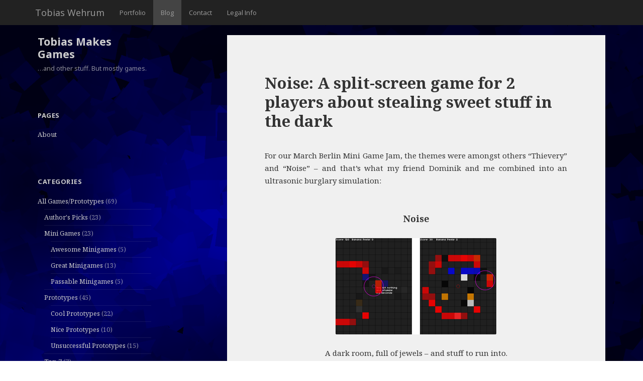

--- FILE ---
content_type: text/html; charset=UTF-8
request_url: https://blog.dragonlab.de/2012/07/noise/
body_size: 15377
content:
<!DOCTYPE html>
<html lang="en-US" prefix="og: http://ogp.me/ns#"  class="no-js">
<head>
<meta charset="UTF-8">
<meta name="viewport" content="width=device-width">
<link rel="profile" href="http://gmpg.org/xfn/11">
<link rel="pingback" href="https://blog.dragonlab.de/xmlrpc.php">
<link rel="stylesheet" type="text/css" media="screen" href="https://fonts.googleapis.com/css?family=Open+Sans:400,600">
<!--[if lt IE 9]>
<script src="https://blog.dragonlab.de/wp-content/themes/twentyfifteen/js/html5.js"></script>
<![endif]-->
<link rel="stylesheet" type="text/css" href="https://cdnjs.cloudflare.com/ajax/libs/yui/3.18.0/cssreset/cssreset-min.css"> <!-- http://yui.yahooapis.com/3.18.1/build/cssreset/cssreset-min.css -->
<script>(function(html){html.className = html.className.replace(/\bno-js\b/,'js')})(document.documentElement);</script>
<title>Noise: A split-screen game for 2 players about stealing sweet stuff in the dark &#8211; Tobias Makes Games</title>
<meta name='robots' content='max-image-preview:large' />
<style>img:is([sizes="auto" i], [sizes^="auto," i]) { contain-intrinsic-size: 3000px 1500px }</style>
<link rel='dns-prefetch' href='//secure.gravatar.com' />
<link rel='dns-prefetch' href='//stats.wp.com' />
<link rel='dns-prefetch' href='//fonts.googleapis.com' />
<link rel='dns-prefetch' href='//v0.wordpress.com' />
<link rel="alternate" type="application/rss+xml" title="Tobias Makes Games &raquo; Feed" href="https://blog.dragonlab.de/feed/" />
<link rel="alternate" type="application/rss+xml" title="Tobias Makes Games &raquo; Comments Feed" href="https://blog.dragonlab.de/comments/feed/" />
<link rel="alternate" type="application/rss+xml" title="Tobias Makes Games &raquo; Noise: A split-screen game for 2 players about stealing sweet stuff in the dark Comments Feed" href="https://blog.dragonlab.de/2012/07/noise/feed/" />
<script type="text/javascript">
/* <![CDATA[ */
window._wpemojiSettings = {"baseUrl":"https:\/\/s.w.org\/images\/core\/emoji\/15.0.3\/72x72\/","ext":".png","svgUrl":"https:\/\/s.w.org\/images\/core\/emoji\/15.0.3\/svg\/","svgExt":".svg","source":{"concatemoji":"https:\/\/blog.dragonlab.de\/wp-includes\/js\/wp-emoji-release.min.js?ver=6.7.1"}};
/*! This file is auto-generated */
!function(i,n){var o,s,e;function c(e){try{var t={supportTests:e,timestamp:(new Date).valueOf()};sessionStorage.setItem(o,JSON.stringify(t))}catch(e){}}function p(e,t,n){e.clearRect(0,0,e.canvas.width,e.canvas.height),e.fillText(t,0,0);var t=new Uint32Array(e.getImageData(0,0,e.canvas.width,e.canvas.height).data),r=(e.clearRect(0,0,e.canvas.width,e.canvas.height),e.fillText(n,0,0),new Uint32Array(e.getImageData(0,0,e.canvas.width,e.canvas.height).data));return t.every(function(e,t){return e===r[t]})}function u(e,t,n){switch(t){case"flag":return n(e,"\ud83c\udff3\ufe0f\u200d\u26a7\ufe0f","\ud83c\udff3\ufe0f\u200b\u26a7\ufe0f")?!1:!n(e,"\ud83c\uddfa\ud83c\uddf3","\ud83c\uddfa\u200b\ud83c\uddf3")&&!n(e,"\ud83c\udff4\udb40\udc67\udb40\udc62\udb40\udc65\udb40\udc6e\udb40\udc67\udb40\udc7f","\ud83c\udff4\u200b\udb40\udc67\u200b\udb40\udc62\u200b\udb40\udc65\u200b\udb40\udc6e\u200b\udb40\udc67\u200b\udb40\udc7f");case"emoji":return!n(e,"\ud83d\udc26\u200d\u2b1b","\ud83d\udc26\u200b\u2b1b")}return!1}function f(e,t,n){var r="undefined"!=typeof WorkerGlobalScope&&self instanceof WorkerGlobalScope?new OffscreenCanvas(300,150):i.createElement("canvas"),a=r.getContext("2d",{willReadFrequently:!0}),o=(a.textBaseline="top",a.font="600 32px Arial",{});return e.forEach(function(e){o[e]=t(a,e,n)}),o}function t(e){var t=i.createElement("script");t.src=e,t.defer=!0,i.head.appendChild(t)}"undefined"!=typeof Promise&&(o="wpEmojiSettingsSupports",s=["flag","emoji"],n.supports={everything:!0,everythingExceptFlag:!0},e=new Promise(function(e){i.addEventListener("DOMContentLoaded",e,{once:!0})}),new Promise(function(t){var n=function(){try{var e=JSON.parse(sessionStorage.getItem(o));if("object"==typeof e&&"number"==typeof e.timestamp&&(new Date).valueOf()<e.timestamp+604800&&"object"==typeof e.supportTests)return e.supportTests}catch(e){}return null}();if(!n){if("undefined"!=typeof Worker&&"undefined"!=typeof OffscreenCanvas&&"undefined"!=typeof URL&&URL.createObjectURL&&"undefined"!=typeof Blob)try{var e="postMessage("+f.toString()+"("+[JSON.stringify(s),u.toString(),p.toString()].join(",")+"));",r=new Blob([e],{type:"text/javascript"}),a=new Worker(URL.createObjectURL(r),{name:"wpTestEmojiSupports"});return void(a.onmessage=function(e){c(n=e.data),a.terminate(),t(n)})}catch(e){}c(n=f(s,u,p))}t(n)}).then(function(e){for(var t in e)n.supports[t]=e[t],n.supports.everything=n.supports.everything&&n.supports[t],"flag"!==t&&(n.supports.everythingExceptFlag=n.supports.everythingExceptFlag&&n.supports[t]);n.supports.everythingExceptFlag=n.supports.everythingExceptFlag&&!n.supports.flag,n.DOMReady=!1,n.readyCallback=function(){n.DOMReady=!0}}).then(function(){return e}).then(function(){var e;n.supports.everything||(n.readyCallback(),(e=n.source||{}).concatemoji?t(e.concatemoji):e.wpemoji&&e.twemoji&&(t(e.twemoji),t(e.wpemoji)))}))}((window,document),window._wpemojiSettings);
/* ]]> */
</script>
<!-- <link rel='stylesheet' id='twentyfifteen-jetpack-css' href='https://blog.dragonlab.de/wp-content/plugins/jetpack/modules/theme-tools/compat/twentyfifteen.css?ver=14.3' type='text/css' media='all' /> -->
<link rel="stylesheet" type="text/css" href="//blog.dragonlab.de/wp-content/cache/wpfc-minified/fi2bq9rj/rgm2.css" media="all"/>
<style id='wp-emoji-styles-inline-css' type='text/css'>
img.wp-smiley, img.emoji {
display: inline !important;
border: none !important;
box-shadow: none !important;
height: 1em !important;
width: 1em !important;
margin: 0 0.07em !important;
vertical-align: -0.1em !important;
background: none !important;
padding: 0 !important;
}
</style>
<!-- <link rel='stylesheet' id='wp-block-library-css' href='https://blog.dragonlab.de/wp-includes/css/dist/block-library/style.min.css?ver=6.7.1' type='text/css' media='all' /> -->
<!-- <link rel='stylesheet' id='mediaelement-css' href='https://blog.dragonlab.de/wp-includes/js/mediaelement/mediaelementplayer-legacy.min.css?ver=4.2.17' type='text/css' media='all' /> -->
<!-- <link rel='stylesheet' id='wp-mediaelement-css' href='https://blog.dragonlab.de/wp-includes/js/mediaelement/wp-mediaelement.min.css?ver=6.7.1' type='text/css' media='all' /> -->
<link rel="stylesheet" type="text/css" href="//blog.dragonlab.de/wp-content/cache/wpfc-minified/95dux5si/rgm2.css" media="all"/>
<style id='jetpack-sharing-buttons-style-inline-css' type='text/css'>
.jetpack-sharing-buttons__services-list{display:flex;flex-direction:row;flex-wrap:wrap;gap:0;list-style-type:none;margin:5px;padding:0}.jetpack-sharing-buttons__services-list.has-small-icon-size{font-size:12px}.jetpack-sharing-buttons__services-list.has-normal-icon-size{font-size:16px}.jetpack-sharing-buttons__services-list.has-large-icon-size{font-size:24px}.jetpack-sharing-buttons__services-list.has-huge-icon-size{font-size:36px}@media print{.jetpack-sharing-buttons__services-list{display:none!important}}.editor-styles-wrapper .wp-block-jetpack-sharing-buttons{gap:0;padding-inline-start:0}ul.jetpack-sharing-buttons__services-list.has-background{padding:1.25em 2.375em}
</style>
<style id='classic-theme-styles-inline-css' type='text/css'>
/*! This file is auto-generated */
.wp-block-button__link{color:#fff;background-color:#32373c;border-radius:9999px;box-shadow:none;text-decoration:none;padding:calc(.667em + 2px) calc(1.333em + 2px);font-size:1.125em}.wp-block-file__button{background:#32373c;color:#fff;text-decoration:none}
</style>
<style id='global-styles-inline-css' type='text/css'>
:root{--wp--preset--aspect-ratio--square: 1;--wp--preset--aspect-ratio--4-3: 4/3;--wp--preset--aspect-ratio--3-4: 3/4;--wp--preset--aspect-ratio--3-2: 3/2;--wp--preset--aspect-ratio--2-3: 2/3;--wp--preset--aspect-ratio--16-9: 16/9;--wp--preset--aspect-ratio--9-16: 9/16;--wp--preset--color--black: #000000;--wp--preset--color--cyan-bluish-gray: #abb8c3;--wp--preset--color--white: #ffffff;--wp--preset--color--pale-pink: #f78da7;--wp--preset--color--vivid-red: #cf2e2e;--wp--preset--color--luminous-vivid-orange: #ff6900;--wp--preset--color--luminous-vivid-amber: #fcb900;--wp--preset--color--light-green-cyan: #7bdcb5;--wp--preset--color--vivid-green-cyan: #00d084;--wp--preset--color--pale-cyan-blue: #8ed1fc;--wp--preset--color--vivid-cyan-blue: #0693e3;--wp--preset--color--vivid-purple: #9b51e0;--wp--preset--gradient--vivid-cyan-blue-to-vivid-purple: linear-gradient(135deg,rgba(6,147,227,1) 0%,rgb(155,81,224) 100%);--wp--preset--gradient--light-green-cyan-to-vivid-green-cyan: linear-gradient(135deg,rgb(122,220,180) 0%,rgb(0,208,130) 100%);--wp--preset--gradient--luminous-vivid-amber-to-luminous-vivid-orange: linear-gradient(135deg,rgba(252,185,0,1) 0%,rgba(255,105,0,1) 100%);--wp--preset--gradient--luminous-vivid-orange-to-vivid-red: linear-gradient(135deg,rgba(255,105,0,1) 0%,rgb(207,46,46) 100%);--wp--preset--gradient--very-light-gray-to-cyan-bluish-gray: linear-gradient(135deg,rgb(238,238,238) 0%,rgb(169,184,195) 100%);--wp--preset--gradient--cool-to-warm-spectrum: linear-gradient(135deg,rgb(74,234,220) 0%,rgb(151,120,209) 20%,rgb(207,42,186) 40%,rgb(238,44,130) 60%,rgb(251,105,98) 80%,rgb(254,248,76) 100%);--wp--preset--gradient--blush-light-purple: linear-gradient(135deg,rgb(255,206,236) 0%,rgb(152,150,240) 100%);--wp--preset--gradient--blush-bordeaux: linear-gradient(135deg,rgb(254,205,165) 0%,rgb(254,45,45) 50%,rgb(107,0,62) 100%);--wp--preset--gradient--luminous-dusk: linear-gradient(135deg,rgb(255,203,112) 0%,rgb(199,81,192) 50%,rgb(65,88,208) 100%);--wp--preset--gradient--pale-ocean: linear-gradient(135deg,rgb(255,245,203) 0%,rgb(182,227,212) 50%,rgb(51,167,181) 100%);--wp--preset--gradient--electric-grass: linear-gradient(135deg,rgb(202,248,128) 0%,rgb(113,206,126) 100%);--wp--preset--gradient--midnight: linear-gradient(135deg,rgb(2,3,129) 0%,rgb(40,116,252) 100%);--wp--preset--font-size--small: 13px;--wp--preset--font-size--medium: 20px;--wp--preset--font-size--large: 36px;--wp--preset--font-size--x-large: 42px;--wp--preset--spacing--20: 0.44rem;--wp--preset--spacing--30: 0.67rem;--wp--preset--spacing--40: 1rem;--wp--preset--spacing--50: 1.5rem;--wp--preset--spacing--60: 2.25rem;--wp--preset--spacing--70: 3.38rem;--wp--preset--spacing--80: 5.06rem;--wp--preset--shadow--natural: 6px 6px 9px rgba(0, 0, 0, 0.2);--wp--preset--shadow--deep: 12px 12px 50px rgba(0, 0, 0, 0.4);--wp--preset--shadow--sharp: 6px 6px 0px rgba(0, 0, 0, 0.2);--wp--preset--shadow--outlined: 6px 6px 0px -3px rgba(255, 255, 255, 1), 6px 6px rgba(0, 0, 0, 1);--wp--preset--shadow--crisp: 6px 6px 0px rgba(0, 0, 0, 1);}:where(.is-layout-flex){gap: 0.5em;}:where(.is-layout-grid){gap: 0.5em;}body .is-layout-flex{display: flex;}.is-layout-flex{flex-wrap: wrap;align-items: center;}.is-layout-flex > :is(*, div){margin: 0;}body .is-layout-grid{display: grid;}.is-layout-grid > :is(*, div){margin: 0;}:where(.wp-block-columns.is-layout-flex){gap: 2em;}:where(.wp-block-columns.is-layout-grid){gap: 2em;}:where(.wp-block-post-template.is-layout-flex){gap: 1.25em;}:where(.wp-block-post-template.is-layout-grid){gap: 1.25em;}.has-black-color{color: var(--wp--preset--color--black) !important;}.has-cyan-bluish-gray-color{color: var(--wp--preset--color--cyan-bluish-gray) !important;}.has-white-color{color: var(--wp--preset--color--white) !important;}.has-pale-pink-color{color: var(--wp--preset--color--pale-pink) !important;}.has-vivid-red-color{color: var(--wp--preset--color--vivid-red) !important;}.has-luminous-vivid-orange-color{color: var(--wp--preset--color--luminous-vivid-orange) !important;}.has-luminous-vivid-amber-color{color: var(--wp--preset--color--luminous-vivid-amber) !important;}.has-light-green-cyan-color{color: var(--wp--preset--color--light-green-cyan) !important;}.has-vivid-green-cyan-color{color: var(--wp--preset--color--vivid-green-cyan) !important;}.has-pale-cyan-blue-color{color: var(--wp--preset--color--pale-cyan-blue) !important;}.has-vivid-cyan-blue-color{color: var(--wp--preset--color--vivid-cyan-blue) !important;}.has-vivid-purple-color{color: var(--wp--preset--color--vivid-purple) !important;}.has-black-background-color{background-color: var(--wp--preset--color--black) !important;}.has-cyan-bluish-gray-background-color{background-color: var(--wp--preset--color--cyan-bluish-gray) !important;}.has-white-background-color{background-color: var(--wp--preset--color--white) !important;}.has-pale-pink-background-color{background-color: var(--wp--preset--color--pale-pink) !important;}.has-vivid-red-background-color{background-color: var(--wp--preset--color--vivid-red) !important;}.has-luminous-vivid-orange-background-color{background-color: var(--wp--preset--color--luminous-vivid-orange) !important;}.has-luminous-vivid-amber-background-color{background-color: var(--wp--preset--color--luminous-vivid-amber) !important;}.has-light-green-cyan-background-color{background-color: var(--wp--preset--color--light-green-cyan) !important;}.has-vivid-green-cyan-background-color{background-color: var(--wp--preset--color--vivid-green-cyan) !important;}.has-pale-cyan-blue-background-color{background-color: var(--wp--preset--color--pale-cyan-blue) !important;}.has-vivid-cyan-blue-background-color{background-color: var(--wp--preset--color--vivid-cyan-blue) !important;}.has-vivid-purple-background-color{background-color: var(--wp--preset--color--vivid-purple) !important;}.has-black-border-color{border-color: var(--wp--preset--color--black) !important;}.has-cyan-bluish-gray-border-color{border-color: var(--wp--preset--color--cyan-bluish-gray) !important;}.has-white-border-color{border-color: var(--wp--preset--color--white) !important;}.has-pale-pink-border-color{border-color: var(--wp--preset--color--pale-pink) !important;}.has-vivid-red-border-color{border-color: var(--wp--preset--color--vivid-red) !important;}.has-luminous-vivid-orange-border-color{border-color: var(--wp--preset--color--luminous-vivid-orange) !important;}.has-luminous-vivid-amber-border-color{border-color: var(--wp--preset--color--luminous-vivid-amber) !important;}.has-light-green-cyan-border-color{border-color: var(--wp--preset--color--light-green-cyan) !important;}.has-vivid-green-cyan-border-color{border-color: var(--wp--preset--color--vivid-green-cyan) !important;}.has-pale-cyan-blue-border-color{border-color: var(--wp--preset--color--pale-cyan-blue) !important;}.has-vivid-cyan-blue-border-color{border-color: var(--wp--preset--color--vivid-cyan-blue) !important;}.has-vivid-purple-border-color{border-color: var(--wp--preset--color--vivid-purple) !important;}.has-vivid-cyan-blue-to-vivid-purple-gradient-background{background: var(--wp--preset--gradient--vivid-cyan-blue-to-vivid-purple) !important;}.has-light-green-cyan-to-vivid-green-cyan-gradient-background{background: var(--wp--preset--gradient--light-green-cyan-to-vivid-green-cyan) !important;}.has-luminous-vivid-amber-to-luminous-vivid-orange-gradient-background{background: var(--wp--preset--gradient--luminous-vivid-amber-to-luminous-vivid-orange) !important;}.has-luminous-vivid-orange-to-vivid-red-gradient-background{background: var(--wp--preset--gradient--luminous-vivid-orange-to-vivid-red) !important;}.has-very-light-gray-to-cyan-bluish-gray-gradient-background{background: var(--wp--preset--gradient--very-light-gray-to-cyan-bluish-gray) !important;}.has-cool-to-warm-spectrum-gradient-background{background: var(--wp--preset--gradient--cool-to-warm-spectrum) !important;}.has-blush-light-purple-gradient-background{background: var(--wp--preset--gradient--blush-light-purple) !important;}.has-blush-bordeaux-gradient-background{background: var(--wp--preset--gradient--blush-bordeaux) !important;}.has-luminous-dusk-gradient-background{background: var(--wp--preset--gradient--luminous-dusk) !important;}.has-pale-ocean-gradient-background{background: var(--wp--preset--gradient--pale-ocean) !important;}.has-electric-grass-gradient-background{background: var(--wp--preset--gradient--electric-grass) !important;}.has-midnight-gradient-background{background: var(--wp--preset--gradient--midnight) !important;}.has-small-font-size{font-size: var(--wp--preset--font-size--small) !important;}.has-medium-font-size{font-size: var(--wp--preset--font-size--medium) !important;}.has-large-font-size{font-size: var(--wp--preset--font-size--large) !important;}.has-x-large-font-size{font-size: var(--wp--preset--font-size--x-large) !important;}
:where(.wp-block-post-template.is-layout-flex){gap: 1.25em;}:where(.wp-block-post-template.is-layout-grid){gap: 1.25em;}
:where(.wp-block-columns.is-layout-flex){gap: 2em;}:where(.wp-block-columns.is-layout-grid){gap: 2em;}
:root :where(.wp-block-pullquote){font-size: 1.5em;line-height: 1.6;}
</style>
<!-- <link rel='stylesheet' id='titan-adminbar-styles-css' href='https://blog.dragonlab.de/wp-content/plugins/anti-spam/assets/css/admin-bar.css?ver=7.2.7' type='text/css' media='all' /> -->
<!-- <link rel='stylesheet' id='unitydog-css' href='https://blog.dragonlab.de/wp-content/plugins/unitydog/unitydog.css?ver=6.7.1' type='text/css' media='all' /> -->
<!-- <link rel='stylesheet' id='lazyload-video-css-css' href='https://blog.dragonlab.de/wp-content/plugins/lazy-load-for-videos/public/css/lazyload-shared.css?ver=2.18.3' type='text/css' media='all' /> -->
<link rel="stylesheet" type="text/css" href="//blog.dragonlab.de/wp-content/cache/wpfc-minified/8m0loc7m/rgm2.css" media="all"/>
<style id='lazyload-video-css-inline-css' type='text/css'>
.entry-content a.lazy-load-youtube, a.lazy-load-youtube, .lazy-load-vimeo{ background-size: cover; }.titletext.youtube { display: none; }.lazy-load-div:before { content: "\25B6"; text-shadow: 0px 0px 60px rgba(0,0,0,0.8); }
</style>
<link rel='stylesheet' id='twentyfifteen-fonts-css' href='https://fonts.googleapis.com/css?family=Noto+Sans%3A400italic%2C700italic%2C400%2C700%7CNoto+Serif%3A400italic%2C700italic%2C400%2C700%7CInconsolata%3A400%2C700&#038;subset=latin%2Clatin-ext' type='text/css' media='all' />
<!-- <link rel='stylesheet' id='genericons-css' href='https://blog.dragonlab.de/wp-content/plugins/jetpack/_inc/genericons/genericons/genericons.css?ver=3.1' type='text/css' media='all' /> -->
<!-- <link rel='stylesheet' id='twentyfifteen-style-css' href='https://blog.dragonlab.de/wp-content/themes/twentyfifteen/style.css?ver=6.7.1' type='text/css' media='all' /> -->
<link rel="stylesheet" type="text/css" href="//blog.dragonlab.de/wp-content/cache/wpfc-minified/76rp58j9/rgm2.css" media="all"/>
<style id='twentyfifteen-style-inline-css' type='text/css'>
/* Custom Header Background Color */
body:before,
.site-header {
background-color: #161616;
}
@media screen and (min-width: 59.6875em) {
.site-header,
.secondary {
background-color: transparent;
}
.widget button,
.widget input[type="button"],
.widget input[type="reset"],
.widget input[type="submit"],
.widget_calendar tbody a,
.widget_calendar tbody a:hover,
.widget_calendar tbody a:focus {
color: #161616;
}
}
/* Custom Sidebar Text Color */
.site-title a,
.site-description,
.secondary-toggle:before {
color: #cccccc;
}
.site-title a:hover,
.site-title a:focus {
color: #cccccc; /* Fallback for IE7 and IE8 */
color: rgba( 204, 204, 204, 0.7);
}
.secondary-toggle {
border-color: #cccccc; /* Fallback for IE7 and IE8 */
border-color: rgba( 204, 204, 204, 0.1);
}
.secondary-toggle:hover,
.secondary-toggle:focus {
border-color: #cccccc; /* Fallback for IE7 and IE8 */
border-color: rgba( 204, 204, 204, 0.3);
}
.site-title a {
outline-color: #cccccc; /* Fallback for IE7 and IE8 */
outline-color: rgba( 204, 204, 204, 0.3);
}
@media screen and (min-width: 59.6875em) {
.secondary a,
.dropdown-toggle:after,
.widget-title,
.widget blockquote cite,
.widget blockquote small {
color: #cccccc;
}
.widget button,
.widget input[type="button"],
.widget input[type="reset"],
.widget input[type="submit"],
.widget_calendar tbody a {
background-color: #cccccc;
}
.textwidget a {
border-color: #cccccc;
}
.secondary a:hover,
.secondary a:focus,
.main-navigation .menu-item-description,
.widget,
.widget blockquote,
.widget .wp-caption-text,
.widget .gallery-caption {
color: rgba( 204, 204, 204, 0.7);
}
.widget button:hover,
.widget button:focus,
.widget input[type="button"]:hover,
.widget input[type="button"]:focus,
.widget input[type="reset"]:hover,
.widget input[type="reset"]:focus,
.widget input[type="submit"]:hover,
.widget input[type="submit"]:focus,
.widget_calendar tbody a:hover,
.widget_calendar tbody a:focus {
background-color: rgba( 204, 204, 204, 0.7);
}
.widget blockquote {
border-color: rgba( 204, 204, 204, 0.7);
}
.main-navigation ul,
.main-navigation li,
.secondary-toggle,
.widget input,
.widget textarea,
.widget table,
.widget th,
.widget td,
.widget pre,
.widget li,
.widget_categories .children,
.widget_nav_menu .sub-menu,
.widget_pages .children,
.widget abbr[title] {
border-color: rgba( 204, 204, 204, 0.1);
}
.dropdown-toggle:hover,
.dropdown-toggle:focus,
.widget hr {
background-color: rgba( 204, 204, 204, 0.1);
}
.widget input:focus,
.widget textarea:focus {
border-color: rgba( 204, 204, 204, 0.3);
}
.sidebar a:focus,
.dropdown-toggle:focus {
outline-color: rgba( 204, 204, 204, 0.3);
}
}
</style>
<!--[if lt IE 9]>
<link rel='stylesheet' id='twentyfifteen-ie-css' href='https://blog.dragonlab.de/wp-content/themes/twentyfifteen/css/ie.css?ver=20141010' type='text/css' media='all' />
<![endif]-->
<!--[if lt IE 8]>
<link rel='stylesheet' id='twentyfifteen-ie7-css' href='https://blog.dragonlab.de/wp-content/themes/twentyfifteen/css/ie7.css?ver=20141010' type='text/css' media='all' />
<![endif]-->
<style id='akismet-widget-style-inline-css' type='text/css'>
.a-stats {
--akismet-color-mid-green: #357b49;
--akismet-color-white: #fff;
--akismet-color-light-grey: #f6f7f7;
max-width: 350px;
width: auto;
}
.a-stats * {
all: unset;
box-sizing: border-box;
}
.a-stats strong {
font-weight: 600;
}
.a-stats a.a-stats__link,
.a-stats a.a-stats__link:visited,
.a-stats a.a-stats__link:active {
background: var(--akismet-color-mid-green);
border: none;
box-shadow: none;
border-radius: 8px;
color: var(--akismet-color-white);
cursor: pointer;
display: block;
font-family: -apple-system, BlinkMacSystemFont, 'Segoe UI', 'Roboto', 'Oxygen-Sans', 'Ubuntu', 'Cantarell', 'Helvetica Neue', sans-serif;
font-weight: 500;
padding: 12px;
text-align: center;
text-decoration: none;
transition: all 0.2s ease;
}
/* Extra specificity to deal with TwentyTwentyOne focus style */
.widget .a-stats a.a-stats__link:focus {
background: var(--akismet-color-mid-green);
color: var(--akismet-color-white);
text-decoration: none;
}
.a-stats a.a-stats__link:hover {
filter: brightness(110%);
box-shadow: 0 4px 12px rgba(0, 0, 0, 0.06), 0 0 2px rgba(0, 0, 0, 0.16);
}
.a-stats .count {
color: var(--akismet-color-white);
display: block;
font-size: 1.5em;
line-height: 1.4;
padding: 0 13px;
white-space: nowrap;
}
</style>
<!-- <link rel='stylesheet' id='video-js-css' href='https://blog.dragonlab.de/wp-content/plugins/video-embed-thumbnail-generator/video-js/video-js.min.css?ver=7.14.3' type='text/css' media='all' /> -->
<!-- <link rel='stylesheet' id='video-js-kg-skin-css' href='https://blog.dragonlab.de/wp-content/plugins/video-embed-thumbnail-generator/video-js/kg-video-js-skin.css?ver=4.10.3' type='text/css' media='all' /> -->
<!-- <link rel='stylesheet' id='kgvid_video_styles-css' href='https://blog.dragonlab.de/wp-content/plugins/video-embed-thumbnail-generator/src/public/css/videopack-styles.css?ver=4.10.3' type='text/css' media='all' /> -->
<!-- <link rel='stylesheet' id='sharedaddy-css' href='https://blog.dragonlab.de/wp-content/plugins/jetpack/modules/sharedaddy/sharing.css?ver=14.3' type='text/css' media='all' /> -->
<!-- <link rel='stylesheet' id='social-logos-css' href='https://blog.dragonlab.de/wp-content/plugins/jetpack/_inc/social-logos/social-logos.min.css?ver=14.3' type='text/css' media='all' /> -->
<link rel="stylesheet" type="text/css" href="//blog.dragonlab.de/wp-content/cache/wpfc-minified/7xzt4clx/rgm2.css" media="all"/>
<script src='//blog.dragonlab.de/wp-content/cache/wpfc-minified/8y9r7j8u/rgm2.js' type="text/javascript"></script>
<!-- <script type="text/javascript" src="https://blog.dragonlab.de/wp-includes/js/jquery/jquery.min.js?ver=3.7.1" id="jquery-core-js"></script> -->
<!-- <script type="text/javascript" src="https://blog.dragonlab.de/wp-includes/js/jquery/jquery-migrate.min.js?ver=3.4.1" id="jquery-migrate-js"></script> -->
<!-- <script type="text/javascript" src="https://blog.dragonlab.de/wp-content/plugins/unitydog/unityobject2.js?ver=6.7.1" id="unityobject2-js"></script> -->
<script type="text/javascript" id="unitydog-js-extra">
/* <![CDATA[ */
var unitydogsettings = {"fullscreen":"https:\/\/blog.dragonlab.de\/wp-content\/plugins\/unitydog\/ctrl_fullscreen.png","restore":"https:\/\/blog.dragonlab.de\/wp-content\/plugins\/unitydog\/ctrl_restore.png"};
/* ]]> */
</script>
<script src='//blog.dragonlab.de/wp-content/cache/wpfc-minified/etcj5m1u/rgm2.js' type="text/javascript"></script>
<!-- <script type="text/javascript" src="https://blog.dragonlab.de/wp-content/plugins/unitydog/unitydog.js?ver=6.7.1" id="unitydog-js"></script> -->
<link rel="https://api.w.org/" href="https://blog.dragonlab.de/wp-json/" /><link rel="alternate" title="JSON" type="application/json" href="https://blog.dragonlab.de/wp-json/wp/v2/posts/613" /><link rel="EditURI" type="application/rsd+xml" title="RSD" href="https://blog.dragonlab.de/xmlrpc.php?rsd" />
<meta name="generator" content="WordPress 6.7.1" />
<link rel="canonical" href="https://blog.dragonlab.de/2012/07/noise/" />
<link rel='shortlink' href='https://wp.me/sNDoH-noise' />
<link rel="alternate" title="oEmbed (JSON)" type="application/json+oembed" href="https://blog.dragonlab.de/wp-json/oembed/1.0/embed?url=https%3A%2F%2Fblog.dragonlab.de%2F2012%2F07%2Fnoise%2F" />
<link rel="alternate" title="oEmbed (XML)" type="text/xml+oembed" href="https://blog.dragonlab.de/wp-json/oembed/1.0/embed?url=https%3A%2F%2Fblog.dragonlab.de%2F2012%2F07%2Fnoise%2F&#038;format=xml" />
<!-- Wordbooker generated tags --><meta property="og:locale" content="en_US" /> <meta property="og:site_name" content="Tobias Makes Games - ...and other stuff. But mostly games." /> <meta property="og:type" content="article" /> <meta property="og:title" content="Noise: A split-screen game for 2 players about stealing sweet stuff in the dark"/> <meta property="og:url" content="https://blog.dragonlab.de/2012/07/noise/" /> <meta property="article:published_time" content="2012-07-19T10:00:29+02:00" /> <meta property="article:modified_time" content="2014-11-13T01:53:45+01:00" /> <meta property="article:author" content="https://blog.dragonlab.de/author/admin/" /> <meta property="article:section" content="Nice Prototypes" /><meta property="article:tag" content="2 Players" /><meta property="article:tag" content="AIR/Flash" /><meta property="article:tag" content="Berlin" /><meta property="article:tag" content="Flashpunk" /><meta property="article:tag" content="Game Jam" /><meta property="article:tag" content="Multiplayer" /><meta property="og:image" content="http://www.dragonlab.de/projects/noise/screenshot_thumb.png" /> <meta property="og:image" content="http://www.dragonlab.de/projects/noise/splitscreen_thumb.png" /> <meta name="description" content="For our March Berlin Mini Game Jam, the themes were amongst others &quot;Thievery&quot; and &quot;Noise&quot; - and that&#039;s what my friend Dominik and me combined into an ultrasonic burglary simulation:      Noise      A dark room, full of jewels - and stuff to run into.   Luckily ..." /> <meta property="og:description" content="For our March Berlin Mini Game Jam, the themes were amongst others &quot;Thievery&quot; and &quot;Noise&quot; - and that&#039;s what my friend Dominik and me combined into an ultrasonic burglary simulation:      Noise      A dark room, full of jewels - and stuff to run into.   Luckily ..." /> <!-- End Wordbooker og tags -->	<style>img#wpstats{display:none}</style>
<style type="text/css" id="custom-background-css">
body.custom-background { background-image: url("https://blog.dragonlab.de/wp-content/uploads/2015/12/background.png"); background-position: left top; background-size: auto; background-repeat: no-repeat; background-attachment: fixed; }
</style>
<style type="text/css" id="wp-custom-css">
.slideshow-window {
border: none;
padding-top: 0 !important;
}
.kgvid_wrapper {
margin-left: auto;
margin-right: auto;
}
.sharedaddy {
margin-top: 2em;
}
ul, ol {
margin-left: 3em;
}
.hentry {
background-color: rgb(240,240,240);
}
.entry-footer {
background-color: rgb(230,230,230);
}
body::before {
background: none;
}
body.custom-background {
-webkit-background-size: cover;
-moz-background-size: cover;
-o-background-size: cover;
background-size: cover;
}
html {
font-size: 8px;
}
body {
font-size: 15px;
}
blockquote {
font-size: 100%;
}
/* --------- NAVBAR --------- */
/*
.btn-group-vertical > .btn-group::after, .btn-group-vertical > .btn-group::before, .btn-toolbar::after, .btn-toolbar::before, .clearfix::after, .clearfix::before, .container-fluid::after, .container-fluid::before, .container::after, .container::before, .dl-horizontal dd::after, .dl-horizontal dd::before, .form-horizontal .form-group::after, .form-horizontal .form-group::before, .modal-footer::after, .modal-footer::before, .modal-header::after, .modal-header::before, .nav::after, .nav::before, .navbar-collapse::after, .navbar-collapse::before, .navbar-header::after, .navbar-header::before, .navbar::after, .navbar::before, .pager::after, .pager::before, .panel-body::after, .panel-body::before, .row::after, .row::before {
content: " ";
display: table;
}
::after, ::before {
box-sizing: border-box;
}
.btn-group-vertical > .btn-group::after, .btn-toolbar::after, .clearfix::after, .container-fluid::after, .container::after, .dl-horizontal dd::after, .form-horizontal .form-group::after, .modal-footer::after, .modal-header::after, .nav::after, .navbar-collapse::after, .navbar-header::after, .navbar::after, .pager::after, .panel-body::after, .row::after {
clear: both;
}
.btn-group-vertical > .btn-group::after, .btn-group-vertical > .btn-group::before, .btn-toolbar::after, .btn-toolbar::before, .clearfix::after, .clearfix::before, .container-fluid::after, .container-fluid::before, .container::after, .container::before, .dl-horizontal dd::after, .dl-horizontal dd::before, .form-horizontal .form-group::after, .form-horizontal .form-group::before, .modal-footer::after, .modal-footer::before, .modal-header::after, .modal-header::before, .nav::after, .nav::before, .navbar-collapse::after, .navbar-collapse::before, .navbar-header::after, .navbar-header::before, .navbar::after, .navbar::before, .pager::after, .pager::before, .panel-body::after, .panel-body::before, .row::after, .row::before {
content: " ";
display: table;
}
::after, ::before {
box-sizing: border-box;
}
*/
.navbar-inverse {
background-color: #222;
border-color: #080808;
}
.navbar-fixed-top {
border-width: 0 0 1px;
top: 0;
}
.navbar-fixed-bottom, .navbar-fixed-top {
border-radius: 0;
}
.site {
position: relative;
top: -75px;
}
.navbar-fixed-bottom, .navbar-fixed-top {
left: 0;
position: relative;
right: 0;
z-index: 1030;
}
.navbar {
display: block;
margin-bottom: 20px;
min-height: 50px;
}
.navbar {
box-sizing: border-box;
hyphens: auto;
color: #4b4b4b;
font-family: "Open Sans", "Helvetica Neue", Helvetica, Arial, sans-serif;
font-size: 13px;
font-weight: 400;
line-height: 1.42857;
}
.container {
width: 1170px;
}
.container {
margin-left: auto;
margin-right: auto;
padding-left: 15px;
padding-right: 15px;
}
.container-fluid > .navbar-collapse, .container-fluid > .navbar-header, .container > .navbar-collapse, .container > .navbar-header {
margin-left: 0;
margin-right: 0;
}
.navbar-header {
float: left;
}
.navbar-inverse .navbar-collapse, .navbar-inverse .navbar-form {
border-color: #101010;
}
.container-fluid > .navbar-collapse, .container-fluid > .navbar-header, .container > .navbar-collapse, .container > .navbar-header {
margin-left: 0;
margin-right: 0;
}
.navbar-fixed-bottom .navbar-collapse, .navbar-fixed-top .navbar-collapse {
max-height: 340px;
}
.navbar-fixed-bottom .navbar-collapse, .navbar-fixed-top .navbar-collapse, .navbar-static-top .navbar-collapse {
padding-left: 0;
padding-right: 0;
}
.navbar-collapse.collapse {
display: block !important;
height: auto !important;
overflow: visible !important;
padding-bottom: 0;
}
.navbar-collapse {
box-shadow: none;
width: auto;
}
.navbar-collapse {
overflow-x: visible;
}
.collapse {
display: none;
}
.navbar-toggle {
display: none;
}
.navbar > .container .navbar-brand, .navbar > .container-fluid .navbar-brand {
margin-left: -15px;
}
.navbar-inverse .navbar-brand {
color: #9d9d9d;
}
.navbar-brand {
float: left;
font-size: 18px;
height: 50px;
line-height: 20px;
padding: 15px;
}
.navbar a {
text-decoration: none;
}
.navbar a.active {
background-color: #444;
}
.navbar a {
background-color: transparent;
}
.navbar-nav {
float: left;
margin: 0;
}
.nav {
list-style: outside none none;
padding-left: 0;
}
.navbar-nav > li {
float: left;
}
.nav > li {
display: block;
position: relative;
}
.navbar a {
color: #4b4b4b;
font-family: "Open Sans", "Helvetica Neue", Helvetica, Arial, sans-serif;
font-weight: 400;
}
.navbar li {
color: #4b4b4b;
font-family: "Open Sans", "Helvetica Neue", Helvetica, Arial, sans-serif;
font-weight: 400;
margin: 0;
padding: 0;
}
.navbar-inverse .navbar-nav > li > a {
color: #9d9d9d;
}
.navbar-nav > li > a {
padding: 15px;
line-height: 20px;
}
.nav > li > a {
display: block;
position: relative;
}
.navbar li > a.active:hover {
background-color: #444;
color: #fff;
}
.navbar a:hover, .navbar li > a:hover {
background-color: transparent;
color: #fff;
}		</style>
</head>
<body class="post-template-default single single-post postid-613 single-format-standard custom-background">
<nav class="navbar navbar-inverse navbar-fixed-top">
<div class="container">
<div class="navbar-header">
<button type="button" class="navbar-toggle collapsed" data-toggle="collapse" data-target="#navbar" aria-expanded="false" aria-controls="navbar">
<span class="sr-only">Toggle navigation</span>
<span class="icon-bar"></span>
<span class="icon-bar"></span>
<span class="icon-bar"></span>
</button>
<a class="navbar-brand" href="https://dragonlab.de">Tobias Wehrum</a>
</div>
<div id="navbar" class="collapse navbar-collapse">
<ul class="nav navbar-nav">
<li><a href="https://dragonlab.de/portfolio">Portfolio</a></li>
<li><a href="https://blog.dragonlab.de" class="active">Blog</a></li>
<li><a href="https://dragonlab.de/contact" {% endif %}>Contact</a></li>
<li><a href="https://dragonlab.de/legal-info">Legal Info</a></li>
</ul>
</div><!--/.nav-collapse -->
</div>
</nav>
<div id="page" class="hfeed site">
<a class="skip-link screen-reader-text" href="#content">Skip to content</a>
<div id="sidebar" class="sidebar">
<header id="masthead" class="site-header" role="banner">
<div class="site-branding">
<p class="site-title"><a href="https://blog.dragonlab.de/" rel="home">Tobias Makes Games</a></p>
<p class="site-description">&#8230;and other stuff. But mostly games.</p>
<button class="secondary-toggle">Menu and widgets</button>
</div><!-- .site-branding -->
</header><!-- .site-header -->
<div id="secondary" class="secondary">
<div id="widget-area" class="widget-area" role="complementary">
<aside id="pages-3" class="widget widget_pages"><h2 class="widget-title">Pages</h2>
<ul>
<li class="page_item page-item-1191 current_page_parent"><a href="https://blog.dragonlab.de/contact/">About</a></li>
</ul>
</aside><aside id="categories-3" class="widget widget_categories"><h2 class="widget-title">Categories</h2>
<ul>
<li class="cat-item cat-item-11"><a href="https://blog.dragonlab.de/category/games/">All Games/Prototypes</a> (69)
<ul class='children'>
<li class="cat-item cat-item-49"><a href="https://blog.dragonlab.de/category/games/best-of/">Author&#039;s Picks</a> (23)
</li>
<li class="cat-item cat-item-30"><a href="https://blog.dragonlab.de/category/games/mini-games/">Mini Games</a> (23)
<ul class='children'>
<li class="cat-item cat-item-98"><a href="https://blog.dragonlab.de/category/games/mini-games/awesome-minigames/">Awesome Minigames</a> (5)
</li>
<li class="cat-item cat-item-96"><a href="https://blog.dragonlab.de/category/games/mini-games/great-minigames/">Great Minigames</a> (13)
</li>
<li class="cat-item cat-item-97"><a href="https://blog.dragonlab.de/category/games/mini-games/passable-minigames/">Passable Minigames</a> (5)
</li>
</ul>
</li>
<li class="cat-item cat-item-95"><a href="https://blog.dragonlab.de/category/games/prototypes/">Prototypes</a> (45)
<ul class='children'>
<li class="cat-item cat-item-47"><a href="https://blog.dragonlab.de/category/games/prototypes/prototypes-cool/">Cool Prototypes</a> (22)
</li>
<li class="cat-item cat-item-94"><a href="https://blog.dragonlab.de/category/games/prototypes/nice-prototypes/">Nice Prototypes</a> (10)
</li>
<li class="cat-item cat-item-48"><a href="https://blog.dragonlab.de/category/games/prototypes/prototypes-unsuccessful/">Unsuccessful Prototypes</a> (15)
</li>
</ul>
</li>
<li class="cat-item cat-item-70"><a href="https://blog.dragonlab.de/category/games/top/">Top 7</a> (7)
</li>
</ul>
</li>
<li class="cat-item cat-item-102"><a href="https://blog.dragonlab.de/category/contract-work/">Contract Work</a> (3)
</li>
<li class="cat-item cat-item-50"><a href="https://blog.dragonlab.de/category/gamedev/">Game Development</a> (21)
<ul class='children'>
<li class="cat-item cat-item-84"><a href="https://blog.dragonlab.de/category/gamedev/catcher/">Catcher</a> (4)
</li>
<li class="cat-item cat-item-129"><a href="https://blog.dragonlab.de/category/gamedev/in-development/">In Development</a> (2)
</li>
<li class="cat-item cat-item-126"><a href="https://blog.dragonlab.de/category/gamedev/postmortems/">Postmortems</a> (3)
</li>
<li class="cat-item cat-item-128"><a href="https://blog.dragonlab.de/category/gamedev/updates/">Updates</a> (7)
</li>
<li class="cat-item cat-item-127"><a href="https://blog.dragonlab.de/category/gamedev/write-ups/">Write-Ups</a> (5)
</li>
</ul>
</li>
<li class="cat-item cat-item-85"><a href="https://blog.dragonlab.de/category/other-stuff/">Other Stuff</a> (22)
<ul class='children'>
<li class="cat-item cat-item-86"><a href="https://blog.dragonlab.de/category/other-stuff/art/">Art</a> (16)
</li>
<li class="cat-item cat-item-122"><a href="https://blog.dragonlab.de/category/other-stuff/libraries/">Libraries</a> (1)
</li>
<li class="cat-item cat-item-124"><a href="https://blog.dragonlab.de/category/other-stuff/publications/">Publications</a> (1)
</li>
<li class="cat-item cat-item-125"><a href="https://blog.dragonlab.de/category/other-stuff/reviews/">Reviews</a> (4)
</li>
</ul>
</li>
</ul>
</aside><aside id="tag_cloud-5" class="widget widget_tag_cloud"><h2 class="widget-title">Tags</h2><div class="tagcloud"><a href="https://blog.dragonlab.de/tag/singleplayer/" class="tag-cloud-link tag-link-58 tag-link-position-1" style="font-size: 19.178294573643pt;" aria-label="1 Player (31 items)">1 Player</a>
<a href="https://blog.dragonlab.de/tag/2-players/" class="tag-cloud-link tag-link-59 tag-link-position-2" style="font-size: 19.937984496124pt;" aria-label="2 Players (37 items)">2 Players</a>
<a href="https://blog.dragonlab.de/tag/3-players/" class="tag-cloud-link tag-link-60 tag-link-position-3" style="font-size: 13.100775193798pt;" aria-label="3 Players (8 items)">3 Players</a>
<a href="https://blog.dragonlab.de/tag/4-players/" class="tag-cloud-link tag-link-61 tag-link-position-4" style="font-size: 15.596899224806pt;" aria-label="4 Players (14 items)">4 Players</a>
<a href="https://blog.dragonlab.de/tag/6-players/" class="tag-cloud-link tag-link-63 tag-link-position-5" style="font-size: 13.100775193798pt;" aria-label="6 Players (8 items)">6 Players</a>
<a href="https://blog.dragonlab.de/tag/8-players/" class="tag-cloud-link tag-link-65 tag-link-position-6" style="font-size: 12.558139534884pt;" aria-label="8 Players (7 items)">8 Players</a>
<a href="https://blog.dragonlab.de/tag/9-players-plus/" class="tag-cloud-link tag-link-69 tag-link-position-7" style="font-size: 11.255813953488pt;" aria-label="9 Players or more (5 items)">9 Players or more</a>
<a href="https://blog.dragonlab.de/tag/air-flash/" class="tag-cloud-link tag-link-34 tag-link-position-8" style="font-size: 17.550387596899pt;" aria-label="AIR/Flash (22 items)">AIR/Flash</a>
<a href="https://blog.dragonlab.de/tag/android/" class="tag-cloud-link tag-link-80 tag-link-position-9" style="font-size: 13.100775193798pt;" aria-label="Android (8 items)">Android</a>
<a href="https://blog.dragonlab.de/tag/arduino/" class="tag-cloud-link tag-link-110 tag-link-position-10" style="font-size: 10.387596899225pt;" aria-label="Arduino (4 items)">Arduino</a>
<a href="https://blog.dragonlab.de/tag/berlin/" class="tag-cloud-link tag-link-43 tag-link-position-11" style="font-size: 21.131782945736pt;" aria-label="Berlin (48 items)">Berlin</a>
<a href="https://blog.dragonlab.de/tag/bigjam/" class="tag-cloud-link tag-link-37 tag-link-position-12" style="font-size: 10.387596899225pt;" aria-label="BIGJam (4 items)">BIGJam</a>
<a href="https://blog.dragonlab.de/tag/c-sharp/" class="tag-cloud-link tag-link-13 tag-link-position-13" style="font-size: 20.697674418605pt;" aria-label="C# (44 items)">C#</a>
<a href="https://blog.dragonlab.de/tag/coop/" class="tag-cloud-link tag-link-82 tag-link-position-14" style="font-size: 14.837209302326pt;" aria-label="Co-Op (12 items)">Co-Op</a>
<a href="https://blog.dragonlab.de/tag/critical-hit/" class="tag-cloud-link tag-link-106 tag-link-position-15" style="font-size: 12.015503875969pt;" aria-label="Critical Hit (6 items)">Critical Hit</a>
<a href="https://blog.dragonlab.de/tag/electronics/" class="tag-cloud-link tag-link-111 tag-link-position-16" style="font-size: 10.387596899225pt;" aria-label="Electronics (4 items)">Electronics</a>
<a href="https://blog.dragonlab.de/tag/experimental/" class="tag-cloud-link tag-link-107 tag-link-position-17" style="font-size: 9.3023255813953pt;" aria-label="Experimental (3 items)">Experimental</a>
<a href="https://blog.dragonlab.de/tag/experimental-gameplay-project/" class="tag-cloud-link tag-link-8 tag-link-position-18" style="font-size: 12.015503875969pt;" aria-label="Experimental Gameplay Project (6 items)">Experimental Gameplay Project</a>
<a href="https://blog.dragonlab.de/tag/flashpunk/" class="tag-cloud-link tag-link-46 tag-link-position-19" style="font-size: 15.596899224806pt;" aria-label="Flashpunk (14 items)">Flashpunk</a>
<a href="https://blog.dragonlab.de/tag/game-catcher/" class="tag-cloud-link tag-link-31 tag-link-position-20" style="font-size: 9.3023255813953pt;" aria-label="Game: Catcher (3 items)">Game: Catcher</a>
<a href="https://blog.dragonlab.de/tag/game-jam/" class="tag-cloud-link tag-link-38 tag-link-position-21" style="font-size: 22pt;" aria-label="Game Jam (58 items)">Game Jam</a>
<a href="https://blog.dragonlab.de/tag/gamepad/" class="tag-cloud-link tag-link-25 tag-link-position-22" style="font-size: 16.682170542636pt;" aria-label="Gamepad (18 items)">Gamepad</a>
<a href="https://blog.dragonlab.de/tag/generative-art/" class="tag-cloud-link tag-link-104 tag-link-position-23" style="font-size: 15.271317829457pt;" aria-label="Generative Art (13 items)">Generative Art</a>
<a href="https://blog.dragonlab.de/tag/global-game-jam/" class="tag-cloud-link tag-link-26 tag-link-position-24" style="font-size: 13.100775193798pt;" aria-label="Global Game Jam (8 items)">Global Game Jam</a>
<a href="https://blog.dragonlab.de/tag/java/" class="tag-cloud-link tag-link-100 tag-link-position-25" style="font-size: 13.643410852713pt;" aria-label="Java (9 items)">Java</a>
<a href="https://blog.dragonlab.de/tag/keyboard/" class="tag-cloud-link tag-link-77 tag-link-position-26" style="font-size: 11.255813953488pt;" aria-label="Keyboard (5 items)">Keyboard</a>
<a href="https://blog.dragonlab.de/tag/ludum-dare/" class="tag-cloud-link tag-link-52 tag-link-position-27" style="font-size: 14.511627906977pt;" aria-label="Ludum Dare (11 items)">Ludum Dare</a>
<a href="https://blog.dragonlab.de/tag/microphone/" class="tag-cloud-link tag-link-88 tag-link-position-28" style="font-size: 9.3023255813953pt;" aria-label="Microphone (3 items)">Microphone</a>
<a href="https://blog.dragonlab.de/tag/multiplayer/" class="tag-cloud-link tag-link-24 tag-link-position-29" style="font-size: 19.720930232558pt;" aria-label="Multiplayer (35 items)">Multiplayer</a>
<a href="https://blog.dragonlab.de/tag/music-visualizer/" class="tag-cloud-link tag-link-121 tag-link-position-30" style="font-size: 10.387596899225pt;" aria-label="Music Visualizer (4 items)">Music Visualizer</a>
<a href="https://blog.dragonlab.de/tag/non-digital/" class="tag-cloud-link tag-link-117 tag-link-position-31" style="font-size: 9.3023255813953pt;" aria-label="Non-Digital (3 items)">Non-Digital</a>
<a href="https://blog.dragonlab.de/tag/online-multiplayer/" class="tag-cloud-link tag-link-91 tag-link-position-32" style="font-size: 8pt;" aria-label="Online Multiplayer (2 items)">Online Multiplayer</a>
<a href="https://blog.dragonlab.de/tag/open-source/" class="tag-cloud-link tag-link-12 tag-link-position-33" style="font-size: 15.813953488372pt;" aria-label="Open Source (15 items)">Open Source</a>
<a href="https://blog.dragonlab.de/tag/physical-games/" class="tag-cloud-link tag-link-118 tag-link-position-34" style="font-size: 9.3023255813953pt;" aria-label="Physical Games (3 items)">Physical Games</a>
<a href="https://blog.dragonlab.de/tag/post-mortem/" class="tag-cloud-link tag-link-53 tag-link-position-35" style="font-size: 10.387596899225pt;" aria-label="Post Mortem (4 items)">Post Mortem</a>
<a href="https://blog.dragonlab.de/tag/processing/" class="tag-cloud-link tag-link-103 tag-link-position-36" style="font-size: 14.077519379845pt;" aria-label="Processing (10 items)">Processing</a>
<a href="https://blog.dragonlab.de/tag/python/" class="tag-cloud-link tag-link-51 tag-link-position-37" style="font-size: 9.3023255813953pt;" aria-label="Python (3 items)">Python</a>
<a href="https://blog.dragonlab.de/tag/review/" class="tag-cloud-link tag-link-76 tag-link-position-38" style="font-size: 10.387596899225pt;" aria-label="Review (4 items)">Review</a>
<a href="https://blog.dragonlab.de/tag/sfml/" class="tag-cloud-link tag-link-28 tag-link-position-39" style="font-size: 9.3023255813953pt;" aria-label="SFML (3 items)">SFML</a>
<a href="https://blog.dragonlab.de/tag/team-based/" class="tag-cloud-link tag-link-131 tag-link-position-40" style="font-size: 12.558139534884pt;" aria-label="Team-based (7 items)">Team-based</a>
<a href="https://blog.dragonlab.de/tag/technology/" class="tag-cloud-link tag-link-75 tag-link-position-41" style="font-size: 14.837209302326pt;" aria-label="Technology Is Awesome (12 items)">Technology Is Awesome</a>
<a href="https://blog.dragonlab.de/tag/touchscreen/" class="tag-cloud-link tag-link-74 tag-link-position-42" style="font-size: 9.3023255813953pt;" aria-label="Touchscreen (3 items)">Touchscreen</a>
<a href="https://blog.dragonlab.de/tag/unity/" class="tag-cloud-link tag-link-54 tag-link-position-43" style="font-size: 20.914728682171pt;" aria-label="Unity (46 items)">Unity</a>
<a href="https://blog.dragonlab.de/tag/university/" class="tag-cloud-link tag-link-44 tag-link-position-44" style="font-size: 14.511627906977pt;" aria-label="University (11 items)">University</a>
<a href="https://blog.dragonlab.de/tag/wearable/" class="tag-cloud-link tag-link-108 tag-link-position-45" style="font-size: 9.3023255813953pt;" aria-label="Wearable (3 items)">Wearable</a></div>
</aside><aside id="archives-3" class="widget widget_archive"><h2 class="widget-title">Archives</h2>		<label class="screen-reader-text" for="archives-dropdown-3">Archives</label>
<select id="archives-dropdown-3" name="archive-dropdown">
<option value="">Select Month</option>
<option value='https://blog.dragonlab.de/2017/02/'> February 2017 &nbsp;(1)</option>
<option value='https://blog.dragonlab.de/2016/10/'> October 2016 &nbsp;(4)</option>
<option value='https://blog.dragonlab.de/2016/07/'> July 2016 &nbsp;(2)</option>
<option value='https://blog.dragonlab.de/2016/05/'> May 2016 &nbsp;(1)</option>
<option value='https://blog.dragonlab.de/2016/04/'> April 2016 &nbsp;(1)</option>
<option value='https://blog.dragonlab.de/2016/03/'> March 2016 &nbsp;(2)</option>
<option value='https://blog.dragonlab.de/2016/02/'> February 2016 &nbsp;(1)</option>
<option value='https://blog.dragonlab.de/2015/11/'> November 2015 &nbsp;(1)</option>
<option value='https://blog.dragonlab.de/2015/09/'> September 2015 &nbsp;(2)</option>
<option value='https://blog.dragonlab.de/2015/08/'> August 2015 &nbsp;(1)</option>
<option value='https://blog.dragonlab.de/2015/07/'> July 2015 &nbsp;(3)</option>
<option value='https://blog.dragonlab.de/2015/06/'> June 2015 &nbsp;(1)</option>
<option value='https://blog.dragonlab.de/2015/04/'> April 2015 &nbsp;(2)</option>
<option value='https://blog.dragonlab.de/2015/03/'> March 2015 &nbsp;(3)</option>
<option value='https://blog.dragonlab.de/2015/01/'> January 2015 &nbsp;(7)</option>
<option value='https://blog.dragonlab.de/2014/12/'> December 2014 &nbsp;(6)</option>
<option value='https://blog.dragonlab.de/2014/10/'> October 2014 &nbsp;(3)</option>
<option value='https://blog.dragonlab.de/2014/09/'> September 2014 &nbsp;(1)</option>
<option value='https://blog.dragonlab.de/2014/07/'> July 2014 &nbsp;(1)</option>
<option value='https://blog.dragonlab.de/2014/06/'> June 2014 &nbsp;(1)</option>
<option value='https://blog.dragonlab.de/2014/05/'> May 2014 &nbsp;(4)</option>
<option value='https://blog.dragonlab.de/2014/04/'> April 2014 &nbsp;(1)</option>
<option value='https://blog.dragonlab.de/2014/03/'> March 2014 &nbsp;(2)</option>
<option value='https://blog.dragonlab.de/2013/12/'> December 2013 &nbsp;(1)</option>
<option value='https://blog.dragonlab.de/2013/11/'> November 2013 &nbsp;(1)</option>
<option value='https://blog.dragonlab.de/2013/10/'> October 2013 &nbsp;(3)</option>
<option value='https://blog.dragonlab.de/2013/09/'> September 2013 &nbsp;(5)</option>
<option value='https://blog.dragonlab.de/2013/08/'> August 2013 &nbsp;(1)</option>
<option value='https://blog.dragonlab.de/2013/07/'> July 2013 &nbsp;(4)</option>
<option value='https://blog.dragonlab.de/2013/06/'> June 2013 &nbsp;(1)</option>
<option value='https://blog.dragonlab.de/2013/05/'> May 2013 &nbsp;(2)</option>
<option value='https://blog.dragonlab.de/2013/04/'> April 2013 &nbsp;(1)</option>
<option value='https://blog.dragonlab.de/2013/03/'> March 2013 &nbsp;(1)</option>
<option value='https://blog.dragonlab.de/2013/02/'> February 2013 &nbsp;(5)</option>
<option value='https://blog.dragonlab.de/2013/01/'> January 2013 &nbsp;(1)</option>
<option value='https://blog.dragonlab.de/2012/12/'> December 2012 &nbsp;(4)</option>
<option value='https://blog.dragonlab.de/2012/11/'> November 2012 &nbsp;(2)</option>
<option value='https://blog.dragonlab.de/2012/08/'> August 2012 &nbsp;(1)</option>
<option value='https://blog.dragonlab.de/2012/07/'> July 2012 &nbsp;(5)</option>
<option value='https://blog.dragonlab.de/2012/02/'> February 2012 &nbsp;(1)</option>
<option value='https://blog.dragonlab.de/2012/01/'> January 2012 &nbsp;(1)</option>
<option value='https://blog.dragonlab.de/2011/11/'> November 2011 &nbsp;(1)</option>
<option value='https://blog.dragonlab.de/2011/10/'> October 2011 &nbsp;(2)</option>
<option value='https://blog.dragonlab.de/2011/09/'> September 2011 &nbsp;(2)</option>
<option value='https://blog.dragonlab.de/2011/03/'> March 2011 &nbsp;(1)</option>
<option value='https://blog.dragonlab.de/2011/02/'> February 2011 &nbsp;(1)</option>
<option value='https://blog.dragonlab.de/2010/12/'> December 2010 &nbsp;(2)</option>
<option value='https://blog.dragonlab.de/2010/08/'> August 2010 &nbsp;(5)</option>
<option value='https://blog.dragonlab.de/2010/05/'> May 2010 &nbsp;(1)</option>
<option value='https://blog.dragonlab.de/2010/02/'> February 2010 &nbsp;(3)</option>
<option value='https://blog.dragonlab.de/2010/01/'> January 2010 &nbsp;(1)</option>
</select>
<script type="text/javascript">
/* <![CDATA[ */
(function() {
var dropdown = document.getElementById( "archives-dropdown-3" );
function onSelectChange() {
if ( dropdown.options[ dropdown.selectedIndex ].value !== '' ) {
document.location.href = this.options[ this.selectedIndex ].value;
}
}
dropdown.onchange = onSelectChange;
})();
/* ]]> */
</script>
</aside>			</div><!-- .widget-area -->
</div><!-- .secondary -->
</div><!-- .sidebar -->
<div id="content" class="site-content">
<div id="primary" class="content-area">
<main id="main" class="site-main" role="main">
<article id="post-613" class="post-613 post type-post status-publish format-standard hentry category-nice-prototypes tag-2-players tag-air-flash tag-berlin tag-flashpunk tag-game-jam tag-multiplayer">
<header class="entry-header">
<h1 class="entry-title">Noise: A split-screen game for 2 players about stealing sweet stuff in the dark</h1>	</header><!-- .entry-header -->
<div class="entry-content">
<p style="text-align: justify;">For our March Berlin Mini Game Jam, the themes were amongst others &#8220;Thievery&#8221; and &#8220;Noise&#8221; &#8211; and that&#8217;s what my friend Dominik and me combined into an ultrasonic burglary simulation:</p>
<h4 style="text-align: center;">Noise</h4>
<p style="text-align: center;"><a href="http://www.dragonlab.de/projects/noise/" target="_blank"><img fetchpriority="high" decoding="async" class="aligncenter" title="Noise Screenshot" src="https://www.dragonlab.de/projects/noise/screenshot_thumb.png" alt="" width="320" height="192" /></a></p>
<p style="text-align: center;">A dark room, full of jewels &#8211; and stuff to run into.<br />
Luckily you have your ultrasonic locator to &#8220;see&#8221; in the dark.<br />
A few moments later, you realize you&#8217;re not alone.<br />
You ready your bludgeon&#8230;</p>
<p style="text-align: center;"><a href="http://www.dragonlab.de/projects/noise/" target="_blank"><strong>Play here, directly in your browser!</strong></a></p>
<p>&nbsp;</p>
<p>This game employs a Hidden Information Split Screen™ (which can optionally be simulated by having two monitors):</p>
<p><a href="http://www.dragonlab.de/projects/noise/splitscreen.jpg" target="_blank"><img decoding="async" class="aligncenter" title="Noise: Split Screen" src="https://www.dragonlab.de/projects/noise/splitscreen_thumb.png" alt="" width="320" height="241" /></a></p>
<div class="sharedaddy sd-sharing-enabled"><div class="robots-nocontent sd-block sd-social sd-social-icon sd-sharing"><h3 class="sd-title">Share this:</h3><div class="sd-content"><ul><li class="share-facebook"><a rel="nofollow noopener noreferrer" data-shared="sharing-facebook-613" class="share-facebook sd-button share-icon no-text" href="https://blog.dragonlab.de/2012/07/noise/?share=facebook" target="_blank" title="Click to share on Facebook" ><span></span><span class="sharing-screen-reader-text">Click to share on Facebook (Opens in new window)</span></a></li><li class="share-twitter"><a rel="nofollow noopener noreferrer" data-shared="sharing-twitter-613" class="share-twitter sd-button share-icon no-text" href="https://blog.dragonlab.de/2012/07/noise/?share=twitter" target="_blank" title="Click to share on Twitter" ><span></span><span class="sharing-screen-reader-text">Click to share on Twitter (Opens in new window)</span></a></li><li class="share-reddit"><a rel="nofollow noopener noreferrer" data-shared="" class="share-reddit sd-button share-icon no-text" href="https://blog.dragonlab.de/2012/07/noise/?share=reddit" target="_blank" title="Click to share on Reddit" ><span></span><span class="sharing-screen-reader-text">Click to share on Reddit (Opens in new window)</span></a></li><li class="share-email"><a rel="nofollow noopener noreferrer" data-shared="" class="share-email sd-button share-icon no-text" href="mailto:?subject=%5BShared%20Post%5D%20Noise%3A%20A%20split-screen%20game%20for%202%20players%20about%20stealing%20sweet%20stuff%20in%20the%20dark&body=https%3A%2F%2Fblog.dragonlab.de%2F2012%2F07%2Fnoise%2F&share=email" target="_blank" title="Click to email a link to a friend" data-email-share-error-title="Do you have email set up?" data-email-share-error-text="If you&#039;re having problems sharing via email, you might not have email set up for your browser. You may need to create a new email yourself." data-email-share-nonce="cf0f2cdd9d" data-email-share-track-url="https://blog.dragonlab.de/2012/07/noise/?share=email"><span></span><span class="sharing-screen-reader-text">Click to email a link to a friend (Opens in new window)</span></a></li><li class="share-end"></li></ul></div></div></div>	</div><!-- .entry-content -->
<footer class="entry-footer">
<span class="posted-on"><span class="screen-reader-text">Posted on </span><a href="https://blog.dragonlab.de/2012/07/noise/" rel="bookmark"><time class="entry-date published" datetime="2012-07-19T10:00:29+02:00">July 19, 2012</time><time class="updated" datetime="2014-11-13T01:53:45+01:00">November 13, 2014</time></a></span><span class="byline"><span class="author vcard"><span class="screen-reader-text">Author </span><a class="url fn n" href="https://blog.dragonlab.de/author/admin/">Tobias Wehrum</a></span></span><span class="cat-links"><span class="screen-reader-text">Categories </span><a href="https://blog.dragonlab.de/category/games/prototypes/nice-prototypes/" rel="category tag">Nice Prototypes</a></span><span class="tags-links"><span class="screen-reader-text">Tags </span><a href="https://blog.dragonlab.de/tag/2-players/" rel="tag">2 Players</a>, <a href="https://blog.dragonlab.de/tag/air-flash/" rel="tag">AIR/Flash</a>, <a href="https://blog.dragonlab.de/tag/berlin/" rel="tag">Berlin</a>, <a href="https://blog.dragonlab.de/tag/flashpunk/" rel="tag">Flashpunk</a>, <a href="https://blog.dragonlab.de/tag/game-jam/" rel="tag">Game Jam</a>, <a href="https://blog.dragonlab.de/tag/multiplayer/" rel="tag">Multiplayer</a></span>			</footer><!-- .entry-footer -->
</article><!-- #post-## -->
<div id="comments" class="comments-area">
<div id="respond" class="comment-respond">
<h3 id="reply-title" class="comment-reply-title">Leave a Reply <small><a rel="nofollow" id="cancel-comment-reply-link" href="/2012/07/noise/#respond" style="display:none;">Cancel reply</a></small></h3><form action="https://blog.dragonlab.de/wp-comments-post.php" method="post" id="commentform" class="comment-form" novalidate><p class="comment-notes"><span id="email-notes">Your email address will not be published.</span> <span class="required-field-message">Required fields are marked <span class="required">*</span></span></p><p class="comment-form-comment"><label for="comment">Comment <span class="required">*</span></label> <textarea id="comment" name="comment" cols="45" rows="8" maxlength="65525" required></textarea></p><p class="comment-form-author"><label for="author">Name <span class="required">*</span></label> <input id="author" name="author" type="text" value="" size="30" maxlength="245" autocomplete="name" required /></p>
<p class="comment-form-email"><label for="email">Email <span class="required">*</span></label> <input id="email" name="email" type="email" value="" size="30" maxlength="100" aria-describedby="email-notes" autocomplete="email" required /></p>
<p class="comment-form-url"><label for="url">Website</label> <input id="url" name="url" type="url" value="" size="30" maxlength="200" autocomplete="url" /></p>
<p class="comment-subscription-form"><input type="checkbox" name="subscribe_comments" id="subscribe_comments" value="subscribe" style="width: auto; -moz-appearance: checkbox; -webkit-appearance: checkbox;" /> <label class="subscribe-label" id="subscribe-label" for="subscribe_comments">Notify me of follow-up comments by email.</label></p><p class="comment-subscription-form"><input type="checkbox" name="subscribe_blog" id="subscribe_blog" value="subscribe" style="width: auto; -moz-appearance: checkbox; -webkit-appearance: checkbox;" /> <label class="subscribe-label" id="subscribe-blog-label" for="subscribe_blog">Notify me of new posts by email.</label></p><p class="form-submit"><input name="submit" type="submit" id="submit" class="submit" value="Post Comment" /> <input type='hidden' name='comment_post_ID' value='613' id='comment_post_ID' />
<input type='hidden' name='comment_parent' id='comment_parent' value='0' />
</p><p style="display: none;"><input type="hidden" id="akismet_comment_nonce" name="akismet_comment_nonce" value="f5444231f8" /></p><!-- Anti-spam plugin wordpress.org/plugins/anti-spam/ --><div class="wantispam-required-fields"><input type="hidden" name="wantispam_t" class="wantispam-control wantispam-control-t" value="1739088288" /><div class="wantispam-group wantispam-group-q" style="clear: both;">
<label>Current ye@r <span class="required">*</span></label>
<input type="hidden" name="wantispam_a" class="wantispam-control wantispam-control-a" value="2025" />
<input type="text" name="wantispam_q" class="wantispam-control wantispam-control-q" value="7.2.7" autocomplete="off" />
</div>
<div class="wantispam-group wantispam-group-e" style="display: none;">
<label>Leave this field empty</label>
<input type="text" name="wantispam_e_email_url_website" class="wantispam-control wantispam-control-e" value="" autocomplete="off" />
</div>
</div><!--\End Anti-spam plugin --><p style="display: none !important;" class="akismet-fields-container" data-prefix="ak_"><label>&#916;<textarea name="ak_hp_textarea" cols="45" rows="8" maxlength="100"></textarea></label><input type="hidden" id="ak_js_1" name="ak_js" value="24"/><script>document.getElementById( "ak_js_1" ).setAttribute( "value", ( new Date() ).getTime() );</script></p></form>	</div><!-- #respond -->
</div><!-- .comments-area -->
<nav class="navigation post-navigation" aria-label="Posts">
<h2 class="screen-reader-text">Post navigation</h2>
<div class="nav-links"><div class="nav-previous"><a href="https://blog.dragonlab.de/2012/07/protect-the-mad-mage/" rel="prev"><span class="meta-nav" aria-hidden="true">Previous</span> <span class="screen-reader-text">Previous post:</span> <span class="post-title">Protect the Mad Mage: An overly ambitious unfinished prototype</span></a></div><div class="nav-next"><a href="https://blog.dragonlab.de/2012/07/alchemists-duel/" rel="next"><span class="meta-nav" aria-hidden="true">Next</span> <span class="screen-reader-text">Next post:</span> <span class="post-title">Alchemist&#8217;s Duel: An arcadey puzzle game for 2 two-people teams</span></a></div></div>
</nav>
</main><!-- .site-main -->
</div><!-- .content-area -->

</div><!-- .site-content -->
<footer id="colophon" class="site-footer" role="contentinfo">
<div class="site-info">
<a href="https://wordpress.org/">Proudly powered by WordPress</a>
</div><!-- .site-info -->
</footer><!-- .site-footer -->
</div><!-- .site -->
<!-- begin visitor maps  -->
<script type="text/javascript">
//<![CDATA[
function wo_map_console(url) {
window.open(url,"wo_map_console","height=650,width=800,toolbar=no,statusbar=no,scrollbars=yes").focus();
}
//]]>
</script>
<!-- end visitor maps -->
<div id="fb-root"></div> <script>(function(d, s, id) {var js, fjs = d.getElementsByTagName(s)[0]; if (d.getElementById(id)) return;js = d.createElement(s); js.id = id; js.src = "//connect.facebook.net/en_US/all.js#xfbml=1&appId=254577506873";fjs.parentNode.insertBefore(js, fjs); }(document, 'script', 'facebook-jssdk'));</script>
<!-- Wordbooker code revision : 2.2.2 - Chemedzevana -->
<script type="text/javascript">
window.WPCOM_sharing_counts = {"https:\/\/blog.dragonlab.de\/2012\/07\/noise\/":613};
</script>
<script type="text/javascript" src="https://blog.dragonlab.de/wp-content/plugins/anti-spam/assets/js/anti-spam.js?ver=7.2.7" id="anti-spam-script-js"></script>
<script type="text/javascript" src="https://blog.dragonlab.de/wp-content/plugins/lazy-load-for-videos/public/js/lazyload-shared.js?ver=2.18.3" id="lazyload-video-js-js"></script>
<script type="text/javascript" id="lazyload-youtube-js-js-before">
/* <![CDATA[ */
window.llvConfig=window.llvConfig||{};window.llvConfig.youtube={"colour":"red","buttonstyle":"","controls":true,"loadpolicy":true,"thumbnailquality":"0","preroll":"","postroll":"","overlaytext":"","loadthumbnail":true,"cookies":false,"callback":"<!--YOUTUBE_CALLBACK-->"};
/* ]]> */
</script>
<script type="text/javascript" src="https://blog.dragonlab.de/wp-content/plugins/lazy-load-for-videos/public/js/lazyload-youtube.js?ver=2.18.3" id="lazyload-youtube-js-js"></script>
<script type="text/javascript" id="lazyload-vimeo-js-js-before">
/* <![CDATA[ */
window.llvConfig=window.llvConfig||{};window.llvConfig.vimeo={"buttonstyle":"","playercolour":"","preroll":"","postroll":"","show_title":false,"overlaytext":"","loadthumbnail":true,"thumbnailquality":false,"cookies":false,"callback":"<!--VIMEO_CALLBACK-->"};
/* ]]> */
</script>
<script type="text/javascript" src="https://blog.dragonlab.de/wp-content/plugins/lazy-load-for-videos/public/js/lazyload-vimeo.js?ver=2.18.3" id="lazyload-vimeo-js-js"></script>
<script type="text/javascript" src="https://blog.dragonlab.de/wp-content/themes/twentyfifteen/js/skip-link-focus-fix.js?ver=20141010" id="twentyfifteen-skip-link-focus-fix-js"></script>
<script type="text/javascript" src="https://blog.dragonlab.de/wp-includes/js/comment-reply.min.js?ver=6.7.1" id="comment-reply-js" async="async" data-wp-strategy="async"></script>
<script type="text/javascript" id="twentyfifteen-script-js-extra">
/* <![CDATA[ */
var screenReaderText = {"expand":"<span class=\"screen-reader-text\">expand child menu<\/span>","collapse":"<span class=\"screen-reader-text\">collapse child menu<\/span>"};
/* ]]> */
</script>
<script type="text/javascript" src="https://blog.dragonlab.de/wp-content/themes/twentyfifteen/js/functions.js?ver=20150330" id="twentyfifteen-script-js"></script>
<script type="text/javascript" src="https://stats.wp.com/e-202506.js" id="jetpack-stats-js" data-wp-strategy="defer"></script>
<script type="text/javascript" id="jetpack-stats-js-after">
/* <![CDATA[ */
_stq = window._stq || [];
_stq.push([ "view", JSON.parse("{\"v\":\"ext\",\"blog\":\"11829519\",\"post\":\"613\",\"tz\":\"1\",\"srv\":\"blog.dragonlab.de\",\"j\":\"1:14.3\"}") ]);
_stq.push([ "clickTrackerInit", "11829519", "613" ]);
/* ]]> */
</script>
<script defer type="text/javascript" src="https://blog.dragonlab.de/wp-content/plugins/akismet/_inc/akismet-frontend.js?ver=1739078726" id="akismet-frontend-js"></script>
<script type="text/javascript" id="sharing-js-js-extra">
/* <![CDATA[ */
var sharing_js_options = {"lang":"en","counts":"1","is_stats_active":"1"};
/* ]]> */
</script>
<script type="text/javascript" src="https://blog.dragonlab.de/wp-content/plugins/jetpack/_inc/build/sharedaddy/sharing.min.js?ver=14.3" id="sharing-js-js"></script>
<script type="text/javascript" id="sharing-js-js-after">
/* <![CDATA[ */
var windowOpen;
( function () {
function matches( el, sel ) {
return !! (
el.matches && el.matches( sel ) ||
el.msMatchesSelector && el.msMatchesSelector( sel )
);
}
document.body.addEventListener( 'click', function ( event ) {
if ( ! event.target ) {
return;
}
var el;
if ( matches( event.target, 'a.share-facebook' ) ) {
el = event.target;
} else if ( event.target.parentNode && matches( event.target.parentNode, 'a.share-facebook' ) ) {
el = event.target.parentNode;
}
if ( el ) {
event.preventDefault();
// If there's another sharing window open, close it.
if ( typeof windowOpen !== 'undefined' ) {
windowOpen.close();
}
windowOpen = window.open( el.getAttribute( 'href' ), 'wpcomfacebook', 'menubar=1,resizable=1,width=600,height=400' );
return false;
}
} );
} )();
var windowOpen;
( function () {
function matches( el, sel ) {
return !! (
el.matches && el.matches( sel ) ||
el.msMatchesSelector && el.msMatchesSelector( sel )
);
}
document.body.addEventListener( 'click', function ( event ) {
if ( ! event.target ) {
return;
}
var el;
if ( matches( event.target, 'a.share-twitter' ) ) {
el = event.target;
} else if ( event.target.parentNode && matches( event.target.parentNode, 'a.share-twitter' ) ) {
el = event.target.parentNode;
}
if ( el ) {
event.preventDefault();
// If there's another sharing window open, close it.
if ( typeof windowOpen !== 'undefined' ) {
windowOpen.close();
}
windowOpen = window.open( el.getAttribute( 'href' ), 'wpcomtwitter', 'menubar=1,resizable=1,width=600,height=350' );
return false;
}
} );
} )();
/* ]]> */
</script>
</body>
</html><!-- WP Fastest Cache file was created in 0.75582981109619 seconds, on 09-02-25 9:04:48 --><!-- via php -->

--- FILE ---
content_type: text/css
request_url: https://blog.dragonlab.de/wp-content/cache/wpfc-minified/fi2bq9rj/rgm2.css
body_size: 1546
content:
.site .portfolio-entry {
margin-bottom: 1.6em;
}
.site .portfolio-entry-title,
.site .portfolio-entry-meta,
.site .portfolio-entry-content {
font-size: 1.2rem;
font-size: 12px;
line-height: 1.5;
}
.site .portfolio-featured-image + .portfolio-entry-title {
margin-top: 0.75em;
margin-bottom: 0.75em;
}
.site .portfolio-entry-meta {
font-family: "Noto Sans", sans-serif;
}
.site .portfolio-entry-content .more-link:after {
font-size: 16px;
top: 1px;
}  .jetpack_subscription_widget #subscribe-email input {
padding: 0.375em;
width: 100%;
}
.jetpack_subscription_widget form > :last-child {
margin-bottom: 0;
} .widget_jetpack_display_posts_widget .jetpack-display-remote-posts {
margin: 0;
}
.widget_jetpack_display_posts_widget .jetpack-display-remote-posts h4 {
font-size: inherit;
margin: 0 0 1.6em;
}
.widget_jetpack_display_posts_widget .jetpack-display-remote-posts img {
margin: 0 0 1.6em;
}
.widget_jetpack_display_posts_widget .jetpack-display-remote-posts p {
font-size: inherit;
line-height: 1.6 !important;
margin: 0 0 1.6em !important;
}
.widget_jetpack_display_posts_widget .jetpack-display-remote-posts > :last-child {
margin-bottom: 0 !important;
} .widget-gallery .jetpack-slideshow-window {
border-radius: 0;
} .widget-area .widget-grofile .grofile-thumbnail {
border-radius: 50%;
max-width: 200px;
}
.widget-area .widget-grofile h4 {
margin: 1.6em 0 0;
}
.widget-area .widget-grofile .grofile-accounts {
margin-top: 0.8em;
} .widget_image .wp-caption {
margin-bottom: 0;
}
.widget_image .wp-caption-text {
padding-bottom: 0;
} .widget_rss_links img {
position: relative;
top: -2px;
} .widget_rss_links ul,
.widget_top-posts ul ,
.widget_upcoming_events_widget ul {
list-style: none;
margin: 0;
}
.widget_rss_links li,
.widget_top-posts li,
.widget_upcoming_events_widget li {
border-top: 1px solid #eaeaea;
border-top: 1px solid rgba(51, 51, 51, 0.1);
padding: 0.7667em 0;
}
.widget_rss_links li:first-child,
.widget_top-posts li:first-child,
.widget_upcoming_events_widget li:first-child {
border-top: 0;
padding-top: 0;
}
.widget_rss_links li:last-child,
.widget_top-posts li:last-child,
.widget_upcoming_events_widget li:last-child {
padding-bottom: 0;
} .widget_authors > ul > li > a {
margin-bottom: 1em;
display: inline-block;
}
.widget_authors ul {
list-style: none;
margin: 0;
}
.widget_authors li {
border-top: 1px solid #eaeaea;
border-top: 1px solid rgba(51, 51, 51, 0.1);
padding: 0.7667em 0;
}
.widget_authors li:first-child {
border-top: 0;
padding-top: 0;
}
.widget_authors li:last-child {
padding-bottom: 0;
}  .fb_iframe_widget {
margin-bottom: 1.6em;
max-width: 100%;
}
.fb_iframe_widget span {
max-width: 100%;
} .gist table {
table-layout: auto;
}
.site .gist .gist-file {
margin-bottom: 1.5em;
} .googlemaps {
margin-bottom: 1.6em;
}
.googlemaps iframe {
margin-bottom: 0;
} .PDS_Poll,
.CSS_Poll {
display: block !important;
margin-bottom: 1.6em;
}
.PDS_Poll .pds-box,
.CSS_Poll .css-box {
max-width: 100%;
width: auto;
} .site .presentation-wrapper {
margin: 0 auto 1.6em;
} .site .jetpack-recipe {
border: 0;
margin: 0 0 1.6em;
padding: 0;
}
.site .jetpack-recipe-title {
border: 0;
margin-top: 0;
padding: 0;
}
.site .jetpack-recipe .jetpack-recipe-meta {
font-size: inherit;
margin: 0;
} .site .jetpack-slideshow-window {
border-radius: 0;
margin-bottom: 1.6em;
} iframe[id*="twitter-widget-"] {
display: block;
} .vine-embed {
display: block;
} .site .video-player {
margin-bottom: 1.6em;
padding: 0;
}
.video-player object {
margin-bottom: 0;
} .site .tiled-gallery {
margin-bottom: 1.6em;
} .jetpack-video-wrapper {
margin-bottom: 1.6em;
}
.jetpack-video-wrapper > embed,
.jetpack-video-wrapper > iframe,
.jetpack-video-wrapper > object,
.jetpack-video-wrapper > .wp-video {
margin-bottom: 0;
} .comment-form iframe {
margin: 0;
}
.comment-form .subscribe-label {
font-weight: 400;
text-transform: none;
}
.comment-subscription-form {
font-size: 12px;
font-size: 1.2rem;
line-height: 1.5em;
margin: 2em 0 0;
}
.comment-subscription-form + .comment-subscription-form  {
margin-top: 1em;
} .hentry div.sharedaddy h3.sd-title,
.hentry h3.sd-title {
font-family: "Noto Sans", sans-serif;
font-size: 12px;
font-size: 1.2rem;
line-height: 1;
margin: 0 0 1em 0;
opacity: 0.7;
text-transform: uppercase;
} .hentry #jp-relatedposts {
margin: 0;
padding-top: 0;
}
.hentry .jp-relatedposts-post-title a {
border-bottom: 0;
}
.hentry .jp-relatedposts-headline em:before {
opacity: 0.7;
}
.hentry div#jp-relatedposts h3.jp-relatedposts-headline {
font-family: "Noto Sans", sans-serif;
font-size: 12px;
font-size: 1.2rem;
opacity: 0.7;
text-transform: uppercase;
}
.hentry div#jp-relatedposts div.jp-relatedposts-items-visual {
margin-right: 0;
}
.hentry div#jp-relatedposts div.jp-relatedposts-items .jp-relatedposts-post {
margin-bottom: 1.6em;
opacity: 1;
}
.hentry div#jp-relatedposts div.jp-relatedposts-items-visual h4.jp-relatedposts-post-title,
.hentry div#jp-relatedposts div.jp-relatedposts-items p {
font-size: 1.2rem;
font-size: 12px;
line-height: 1.5;
}
.hentry .jp-relatedposts-post-title {
font-weight: 700;
}
.hentry div#jp-relatedposts div.jp-relatedposts-items .jp-relatedposts-post .jp-relatedposts-post-title a {
font-weight: inherit;
}
.hentry div#jp-relatedposts div.jp-relatedposts-items div.jp-relatedposts-post:hover .jp-relatedposts-post-title a,
.hentry div#jp-relatedposts div.jp-relatedposts-items .jp-relatedposts-post .jp-relatedposts-post-title a {
text-decoration: none;
}
.hentry div#jp-relatedposts div.jp-relatedposts-items .jp-relatedposts-post .jp-relatedposts-post-context,
.hentry div#jp-relatedposts div.jp-relatedposts-items-visual div.jp-relatedposts-post-nothumbs p.jp-relatedposts-post-excerpt {
opacity: 0.7;
}
.hentry .jp-relatedposts-post-img {
margin-bottom: 0.6em;
} #wpstats {
display: none;
} @media screen and (min-width: 46.25em) {
.site .portfolio-entry {
margin-bottom: 1.6471em;
}
.site .portfolio-entry-title,
.site .portfolio-entry-meta,
.site .portfolio-entry-content {
font-size: 1.4rem;
font-size: 14px;
}
.site .portfolio-entry-content .more-link:after {
top: 3px;
}
.site .hentry .gist .gist-file {
margin-bottom: 1.75em;
}
.site .widget .gist .gist-file {
margin-bottom: 1.3125em;
}
.hentry .fb_iframe_widget,
.hentry .googlemaps,
.hentry .PDS_Poll,
.hentry .CSS_Poll,
.site .hentry .presentation-wrapper,
.site .hentry .jetpack-recipe,
.site .hentry .jetpack-slideshow-window,
.site .hentry .video-player {
margin-bottom: 1.6471em;
}
.widget .fb_iframe_widget,
.widget .googlemaps,
.widget .PDS_Poll,
.widget .CSS_Poll,
.site .widget .presentation-wrapper,
.site .widget .jetpack-recipe,
.site .widget .jetpack-slideshow-window,
.site .widget .video-player {
margin-bottom: 1.5em;
}
.widget_jetpack_display_posts_widget .jetpack-display-remote-posts h4,
.widget_jetpack_display_posts_widget .jetpack-display-remote-posts img {
margin: 0 0 1.5em;
}
.widget_jetpack_display_posts_widget .jetpack-display-remote-posts p {
line-height: 1.5 !important;
margin: 0 0 1.5em !important;
}
.widget-area .widget-grofile h4 {
margin: 1.5em 0 0;
}
.widget-area .widget-grofile .grofile-accounts {
margin-top: 0.75em;
}
.jetpack_subscription_widget #subscribe-email input {
padding: 0.5625em;
}
.widget_rss_links li,
.widget_top-posts li,
.widget_upcoming_events_widget li {
padding: 0.9643em 0;
}
.site .tiled-gallery {
margin-bottom: 1.6471em;
}
.jetpack-video-wrapper {
margin-bottom: 1.6471em;
}
.comment-subscription-form {
font-size: 14px;
font-size: 1.4rem;
}
.hentry div#jp-relatedposts div.jp-relatedposts-items .jp-relatedposts-post {
margin-bottom: 0;
}
.hentry div#jp-relatedposts div.jp-relatedposts-items-visual h4.jp-relatedposts-post-title,
.hentry div#jp-relatedposts div.jp-relatedposts-items p {
font-size: 1.4rem;
font-size: 14px;
}
.jp-relatedposts-post-img {
margin-bottom: 0.6176em;
}
}
@media screen and (min-width: 55em) {
.site .portfolio-entry {
margin-bottom: 1.6842em
}
.site .portfolio-entry-title,
.site .portfolio-entry-meta,
.site .portfolio-entry-content {
font-size: 1.6rem;
font-size: 16px;
}
.site .portfolio-entry-content .more-link:after {
font-size: 24px;
top: 0;
}
.site .hentry .gist .gist-file {
margin-bottom: 2em;
}
.site .widget .gist .gist-file {
margin-bottom: 1.5em;
}
.hentry .fb_iframe_widget,
.hentry .googlemaps,
.hentry .PDS_Poll,
.hentry .CSS_Poll,
.site .hentry .presentation-wrapper,
.site .hentry .jetpack-recipe,
.site .hentry .jetpack-slideshow-window,
.site .hentry .video-player {
margin-bottom: 1.6842em;
}
.site .tiled-gallery {
margin-bottom: 1.6842em;
}
.jetpack_subscription_widget #subscribe-email input {
padding: 0.75em;
}
.widget_rss_links li,
.widget_top-posts li,
.widget_upcoming_events_widget li {
padding: 0.7188em 0;
}
.jetpack-video-wrapper {
margin-bottom: 1.6842em;
}
.comment-subscription-form {
font-size: 16px;
font-size: 1.6rem;
}
.hentry div#jp-relatedposts div.jp-relatedposts-items-visual h4.jp-relatedposts-post-title,
.hentry div#jp-relatedposts div.jp-relatedposts-items p {
font-size: 1.6rem;
font-size: 16px;
line-height: 1.5em;
}
.jp-relatedposts-post-img {
margin-bottom: 0.6315em;
}
}
@media screen and (min-width: 59.6875em) {
.site .portfolio-entry {
margin-bottom: 1.6em
}
.site .portfolio-entry-title,
.site .portfolio-entry-meta,
.site .portfolio-entry-content {
font-size: 1.2rem;
font-size: 12px;
}
.site .portfolio-entry-content .more-link:after {
font-size: 16px;
top: 1px;
}
.site .hentry .gist .gist-file {
margin-bottom: 1.5em;
}
.site .widget .gist .gist-file {
margin-bottom: 1.125em;
}
.hentry .fb_iframe_widget,
.hentry .googlemaps,
.hentry .PDS_Poll,
.hentry .CSS_Poll,
.site .hentry .presentation-wrapper,
.site .hentry .jetpack-recipe,
.site .hentry .jetpack-slideshow-window,
.site .hentry .video-player {
margin-bottom: 1.6em;
}
.site .tiled-gallery {
margin-bottom: 1.6em;
}
.jetpack_subscription_widget #subscribe-email input {
padding: 0.4583em;
}
.jetpack-video-wrapper {
margin-bottom: 1.6em;
}
.widget-area .widget-grofile .grofile-thumbnail {
max-width: 100%;
}
.widget_rss_links li,
.widget_top-posts li,
.widget_upcoming_events_widget li {
padding: 0.4583em 0;
}
.comment-subscription-form {
font-size: 12px;
font-size: 1.2rem;
}
.hentry div#jp-relatedposts div.jp-relatedposts-items-visual h4.jp-relatedposts-post-title,
.hentry div#jp-relatedposts div.jp-relatedposts-items p {
font-size: 1.2rem;
font-size: 12px;
line-height: 1.5;
}
.jp-relatedposts-post-img {
margin-bottom: 0.6em;
}
}
@media screen and (min-width: 68.75em) {
.site .portfolio-entry {
margin-bottom: 1.6471em
}
.site .portfolio-entry-title,
.site .portfolio-entry-meta,
.site .portfolio-entry-content {
font-size: 1.4rem;
font-size: 14px;
}
.site .portfolio-entry-content .more-link:after {
top: 3px;
}
.site .hentry .gist .gist-file {
margin-bottom: 1.75em;
}
.site .widget .gist .gist-file {
margin-bottom: 1.3125em;
}
.hentry .fb_iframe_widget,
.hentry .googlemaps,
.hentry .PDS_Poll,
.hentry .CSS_Poll,
.site .hentry .presentation-wrapper,
.site .hentry .jetpack-recipe,
.site .hentry .jetpack-slideshow-window,
.site .hentry .video-player {
margin-bottom: 1.6471em;
}
.site .tiled-gallery {
margin-bottom: 1.6471em;
}
.jetpack_subscription_widget #subscribe-email input {
padding: 0.5em;
}
.widget_rss_links li,
.widget_top-posts li,
.widget_upcoming_events_widget li {
padding: 0.4643em 0;
}
.jetpack-video-wrapper {
margin-bottom: 1.6471em;
}
.comment-subscription-form {
font-size: 14px;
font-size: 1.4rem;
}
.hentry div#jp-relatedposts div.jp-relatedposts-items-visual h4.jp-relatedposts-post-title,
.hentry div#jp-relatedposts div.jp-relatedposts-items p {
font-size: 14px;
font-size: 1.4rem;
}
.jp-relatedposts-post-img {
margin-bottom: 0.6176em;
}
}
@media screen and (min-width: 77.5em) {
.site .portfolio-entry {
margin-bottom: 1.6842em
}
.site .portfolio-entry-title,
.site .portfolio-entry-meta,
.site .portfolio-entry-content {
font-size: 1.6rem;
font-size: 16px;
}
.site .portfolio-entry-content .more-link:after {
font-size: 24px;
top: 0;
}
.site .hentry .gist .gist-file {
margin-bottom: 2em;
}
.site .widget .gist .gist-file {
margin-bottom: 1.5em;
}
.hentry .fb_iframe_widget,
.hentry .googlemaps,
.hentry .PDS_Poll,
.hentry .CSS_Poll,
.site .hentry .presentation-wrapper,
.site .hentry .jetpack-recipe,
.site .hentry .jetpack-slideshow-window,
.site .hentry .video-player {
margin-bottom: 1.6842em;
}
.widget_rss_links li,
.widget_top-posts li,
.widget_upcoming_events_widget li {
padding: 0.4688em 0;
}
.site .tiled-gallery {
margin-bottom: 1.6842em;
}
.jetpack-video-wrapper {
margin-bottom: 1.6842em;
}
.hentry div.sharedaddy h3.sd-title,
.hentry div#jp-relatedposts h3.jp-relatedposts-headline {
font-size: 13px;
font-size: 1.3rem;
}
.comment-subscription-form {
font-size: 16px;
font-size: 1.6rem;
}
.hentry div#jp-relatedposts div.jp-relatedposts-items-visual h4.jp-relatedposts-post-title,
.hentry div#jp-relatedposts div.jp-relatedposts-items p {
font-size: 16px;
font-size: 1.6rem;
line-height: 1.5em;
}
.jp-relatedposts-post-img {
margin-bottom: 0.6315em;
}
}

--- FILE ---
content_type: text/css
request_url: https://blog.dragonlab.de/wp-content/cache/wpfc-minified/8m0loc7m/rgm2.css
body_size: 1252
content:
#wp-admin-bar-titan-menu::after {
clear: both;
}
#wp-admin-bar-titan-menu .dashicons {
font: 400 20px/1 dashicons;
}
#wp-admin-bar-titan-menu #wp-admin-bar-titan-menu-default { }
#wp-admin-bar-titan-menu .wtitan-admin-bar-menu-icon {
display: inline-block !important;
width: 20px;
height: 25px;
margin-top: 6px;
margin-right: 5px;
float: left;
background: url(//blog.dragonlab.de/wp-content/plugins/anti-spam/assets/img/titan-icon.png) 0 0 no-repeat;
}
#wp-admin-bar-titan-menu .wtitan-admin-bar-menu-title {
display: inline-block !important;
overflow: hidden;
}
#wp-admin-bar-titan-menu .wtitan-admin-bar-menu-title .dashicons {
font-size: 20px !important;
padding: 6px 0 !important;
}
#wp-admin-bar-titan-menu .ab-item .dashicons {
font-size: 14px;
padding: 6px 0;
}
#wp-admin-bar-titan-menu .ab-item .dashicons.dashicons-heart {
color: #fb7976;
}
#wp-admin-bar-titan-menu .ab-item .dashicons.dashicons-dashboard {
color: #fff;
}
#wp-admin-bar-titan-menu .wtitan-count-bubble {
display: inline-block;
vertical-align: baseline;
box-sizing: border-box;
margin: 0px 0 0px 5px;
padding: 0 5px;
min-width: 18px;
height: 18px;
border-radius: 9px;
background-color: #ca4a1f;
color: #fff;
font-size: 11px;
line-height: 1.6;
text-align: center;
z-index: 26;
}DIV.unitydog
{
background-color: black;
border: 5px solid black;
margin: 0 auto;
border-radius: 3px;
margin-bottom: 32px; width: 95%;
height: 300px;
}
DIV.unitydog DIV.playbutton
{
width: 100%;
height: 100%;
background: url(//blog.dragonlab.de/wp-content/plugins/unitydog/play.png) no-repeat center center;
cursor: pointer;
margin: 0;
padding: 0;
}
DIV.unitydog DIV.controls
{
height: 20px;
position: relative;
top: 5px;
text-align: right;
margin: 0;
padding: 0;
}
DIV.unitydog.fullscreen
{
background-color: black !important;
border: 0px !important;
margin: 0 !important;
border-radius: 0px !important;
position: fixed !important;
top: 0px !important;
left: 0px !important;
right: 0px !important;
bottom: 0px !important;
width: auto !important;
height: auto !important;
z-index: 99999 !important;
}
DIV.unitydog.fullscreen DIV.controls
{
top: 0px !important;
padding: 1px !important;
text-align: center !important;
}
DIV.unitydog  DIV.player
{
height: 100%;
width: 100%;
margin: 0;
padding: 0;
}
DIV.unitydog.fullscreen  DIV.player
{
height: calc( 100% - 20px );
} BODY.unitydog_fullscreen iframe, BODY.unitydog_fullscreen #wpadminbar
{
display: none !important;
} BODY.unitydog_fullscreen DIV.unitydog.standard
{
position: fixed !important;
left: 10000px !important;
} BODY.unitydog_fullscreen
{
overflow: hidden;
}
BODY.unitydog_fullscreen a.make_fullscreen
{
display: none !important;
}
DIV.unitydog a.make_normal
{
display: none;
}
BODY.unitydog_fullscreen DIV.unitydog a.make_normal
{
display: inline !important;
}@keyframes pulse{0%{transform:scale(1)}35%{transform:scale(1.1)}60%{transform:scale(1.05)}100%{transform:scale(1)}}[data-type="core-embed/youtube"],[data-type="core-embed/vimeo"]{clear:both}.container-youtube,.container-vimeo{font-size:0;line-height:0}.container-youtube noscript,.container-vimeo noscript{display:block;font-size:1rem;line-height:1.2em;text-align:left}.preview-lazyload{opacity:1;position:relative;transition:opacity 0.25s}.js-lazyload--not-loaded .preview-lazyload{opacity:0}.entry-content a.preview-lazyload,a.preview-lazyload{background-color:transparent;border:0;height:315px;width:100%;max-width:100%;display:inline-block;margin-top:0;box-sizing:border-box}.entry-content a.preview-lazyload,a.preview-lazyload,.lazy-load-info-extra{text-decoration:none;color:#fff;font-family:Arial, serif;font-size:14px;line-height:18px}a.lazy-load-vimeo{text-decoration:none}.lazy-load-div{display:table;height:100%;width:100%}.lazy-load-div::before{font-size:50px;font-family:Arial, sans-serif;opacity:0.7;z-index:3;display:table-cell;vertical-align:middle;text-align:center}.lazy-load-div:hover{opacity:0.95}.lazy-load-div:hover::before{opacity:0.9}.css_white_pulse .lazy-load-div::before,.css_black_pulse .lazy-load-div::before{font-size:70px;animation:pulse 3s infinite linear}a.lazy-load-youtube:hover,.lazy-load-vimeo:hover{text-decoration:none}.lazy-load-div,.lazy-load-info,.lazy-load-info-extra{max-width:100%;color:#fff}.lazy-load-div,.titletext,.overlaytext{opacity:0.8}.lazy-load-div{position:absolute;top:0}.lazy-load-info,.lazy-load-info-extra{position:relative;padding:7px 15px}.lazy-load-info{pointer-events:none}.lazy-load-info-extra{display:none;position:absolute;bottom:0}.preview-lazyload ~ .lazy-load-info-extra{display:block}.container-youtube embed,.container-youtube iframe,.container-youtube object,.container-youtube video,.container-vimeo embed,.container-vimeo iframe,.container-vimeo object,.container-vimeo video{margin-bottom:0 !important}.entry-content a.lazy-load-youtube,a.lazy-load-youtube,.lazy-load-vimeo{margin-bottom:0 !important}.entry-content a.lazy-load-youtube iframe,a.lazy-load-youtube iframe,.lazy-load-vimeo iframe{margin-bottom:0 !important}a.lazy-load-youtube{display:block !important}.wp-embed-responsive .wp-block-embed[class*="wp-embed-aspect-"]{position:relative}.wp-embed-responsive .wp-block-embed[class*="wp-embed-aspect-"] .container-lazyload{position:absolute;left:0;top:0;height:100%;width:100%}.lazy-load-block-play{cursor:pointer}.lazy-load-block-play .preview-lazyload{pointer-events:none}

--- FILE ---
content_type: application/javascript
request_url: https://blog.dragonlab.de/wp-content/plugins/anti-spam/assets/js/anti-spam.js?ver=7.2.7
body_size: 343
content:
/*
Anti-spam plugin
No spam in comments. No captcha.
wordpress.org/plugins/anti-spam/
*/

"use strict";
(function() {
	jQuery(document).ready(function($) {
		var answer = $('.wantispam-control-a').val(),
			current_year = new Date().getFullYear(),
			dynamic_control = $('<input>');

		dynamic_control.attr('type', 'hidden');
		dynamic_control.attr('name', 'wantispam_d');
		dynamic_control.addClass('wantispam-control').addClass('wantispam-control-d');
		dynamic_control.val(current_year);

		$('.wantispam-required-fields').each(function() {
			if( !$(this).hasClass('wantispam-form-processed') ) {

				// hide inputs from users
				$('.wantispam-group', $(this)).hide();
				// set js support marker
				$('.wantispam-control-j', $(this)).val('on');
				// set answer into other input instead of user
				$('.wantispam-control-q', $(this)).val(answer);
				// clear value of the empty input because some themes are adding some value for all inputs
				$('.wantispam-control-e', $(this)).val('');

				$(this).append(dynamic_control.clone());
				$(this).addClass('wantispam-form-processed');
			}
		});
	});
})();

--- FILE ---
content_type: application/javascript
request_url: https://blog.dragonlab.de/wp-content/cache/wpfc-minified/etcj5m1u/rgm2.js
body_size: 988
content:
// source --> https://blog.dragonlab.de/wp-content/plugins/unitydog/unitydog.js?ver=6.7.1 
var g_NumUnityDogs = 0;

var unityDog =
{
	Setup : function( element )
	{
		var webURL		= element.attr( "src" );
		var	defWidth	= element.attr( "width" );
		var defHeight	= element.attr( "height" );
	
		var unityelement = jQuery( "<div class=\"unitydog standard\" style=\"width: " + defWidth + "\; height: " + defHeight + "\"></div>" );
		
		// Add the controls
		var controls = jQuery( '<div class="controls"></div>' );
		
			var ctrl = jQuery( '<a class="make_fullscreen" ><img src="'+unitydogsettings.fullscreen+'"></a>' );
				ctrl.click( function(){ unityelement.addClass( 'fullscreen' ); unityelement.removeClass( 'standard' ); jQuery( 'BODY' ).addClass( 'unitydog_fullscreen' ); } );
			controls.append( ctrl );
		
			var ctrl = jQuery( '<a class="make_normal" ><img src="'+unitydogsettings.restore+'"></a>' );
				ctrl.click( function(){ unityelement.removeClass( 'fullscreen' ); unityelement.addClass( 'standard' ); jQuery( 'BODY' ).removeClass( 'unitydog_fullscreen' ); } );
			controls.append( ctrl );
			
		var playbutton = jQuery( '<div class="playbutton">&nbsp;</div>' );
		playbutton.click( function(){ unityDog.Play( unityelement, webURL ); } );
		
		unityelement.prepend( playbutton );
		unityelement.append( controls );
		
		element.replaceWith( unityelement );
	},
	
	Play : function( unityelement, webURL )
	{	
		var player = new UnityObject2( { width: "100%", height: "100%" } );
		
		// Stop all other instances
		unityDog.StopAll();
		
		// hide our play button
		unityelement.find( '.playbutton' ).hide();

		player.observeProgress( function ( progress ) 
		{
			switch( progress.pluginStatus ) 
			{
				case "broken":
					var missing_content = "";
					missing_content += "<div align='center'> \n";
					missing_content += "You’ll need the Unity Web Player plugin if you want to play the game in your browser.<br/>";
					missing_content += "You already have it, but something appears to be broken.<br/>";
					missing_content += "Please use the link below to reinstall it, and then restart your browser.<br/><br/>\n";
					missing_content += '<div class="broken">';
					missing_content += '<a href="http://unity3d.com/webplayer/" title="Unity Web Player. Install now! Restart your browser after install." target="_blank">';
					missing_content += '<img alt="Unity Web Player. Install now! Restart your browser after install." src="http://webplayer.unity3d.com/installation/getunityrestart.png" width="193" height="63" />';
					missing_content += '</a>';
					missing_content += '</div>';
					missing_content += "</div> \n";
					jQuery('.unitydog').css("height", "130px").html(missing_content);
					return;
					break;

				case "missing":
					var missing_content = "";
					missing_content += "<div align='center'> \n";
					missing_content += "You’ll need the Unity Web Player plugin if you want to play the game in your browser.<br/>";
					missing_content += "Don’t worry, it’s safe and pretty awesome!<br/><br/>\n";
					missing_content += '<div class="missing">';
					missing_content += '<a href="http://unity3d.com/webplayer/" title="Unity Web Player. Install now!" target="_blank">';
					missing_content += '<img alt="Unity Web Player. Install now!" src="http://webplayer.unity3d.com/installation/getunity.png" width="193" height="63" />';
					missing_content += '</a>';
					missing_content += '</div>';
					missing_content += "</div> \n";
					jQuery('.unitydog').css("height", "130px").html(missing_content);
					return;
					break;
				case "installed":
					break;
				case "first":
					break;
			}

		});
		
		var plyelement = jQuery( '<div class="player"></div>' );
		unityelement.prepend( plyelement );

		player.initPlugin( plyelement[0], webURL );
	},
	
	StopAll : function()
	{
		jQuery( "DIV.unitydog .player" ).remove();
		jQuery( "DIV.unitydog .playbutton" ).show();
	}
}

jQuery(function()
{
	jQuery( 'unitydog' ).each( function( idx, element )
	{
		unityDog.Setup( jQuery( element ) );
	})
});